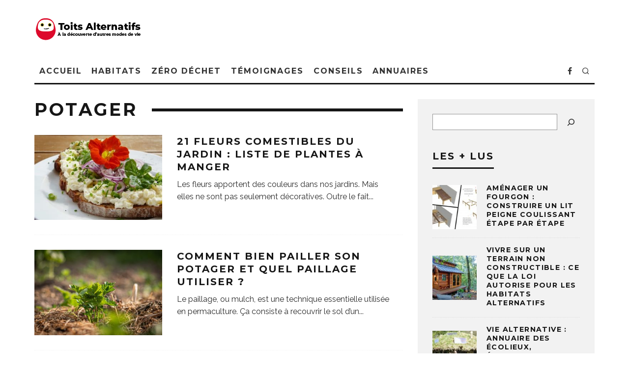

--- FILE ---
content_type: text/html; charset=UTF-8
request_url: https://toitsalternatifs.fr/tag/potager/
body_size: 23679
content:
<!DOCTYPE html>
<html lang="fr-FR">
<head>
	<meta charset="UTF-8">
			<meta name="viewport" content="width=device-width, height=device-height, initial-scale=1.0, minimum-scale=1.0">
		<link rel="profile" href="http://gmpg.org/xfn/11">
	<meta name='robots' content='index, follow, max-image-preview:large, max-snippet:-1, max-video-preview:-1' />
	<style>img:is([sizes="auto" i], [sizes^="auto," i]) { contain-intrinsic-size: 3000px 1500px }</style>
	
	<!-- This site is optimized with the Yoast SEO plugin v26.0 - https://yoast.com/wordpress/plugins/seo/ -->
	<title>potager Archives - Toits alternatifs</title>
	<link rel="canonical" href="https://toitsalternatifs.fr/tag/potager/" />
	<meta property="og:locale" content="fr_FR" />
	<meta property="og:type" content="article" />
	<meta property="og:title" content="potager Archives - Toits alternatifs" />
	<meta property="og:url" content="https://toitsalternatifs.fr/tag/potager/" />
	<meta property="og:site_name" content="Toits alternatifs" />
	<meta name="twitter:card" content="summary_large_image" />
	<script type="application/ld+json" class="yoast-schema-graph">{"@context":"https://schema.org","@graph":[{"@type":"CollectionPage","@id":"https://toitsalternatifs.fr/tag/potager/","url":"https://toitsalternatifs.fr/tag/potager/","name":"potager Archives - Toits alternatifs","isPartOf":{"@id":"https://toitsalternatifs.fr/#website"},"primaryImageOfPage":{"@id":"https://toitsalternatifs.fr/tag/potager/#primaryimage"},"image":{"@id":"https://toitsalternatifs.fr/tag/potager/#primaryimage"},"thumbnailUrl":"https://toitsalternatifs.fr/wp-content/uploads/2022/06/fleurs-comestibles.jpeg","breadcrumb":{"@id":"https://toitsalternatifs.fr/tag/potager/#breadcrumb"},"inLanguage":"fr-FR"},{"@type":"ImageObject","inLanguage":"fr-FR","@id":"https://toitsalternatifs.fr/tag/potager/#primaryimage","url":"https://toitsalternatifs.fr/wp-content/uploads/2022/06/fleurs-comestibles.jpeg","contentUrl":"https://toitsalternatifs.fr/wp-content/uploads/2022/06/fleurs-comestibles.jpeg","width":1280,"height":853,"caption":"fleurs comestibles"},{"@type":"BreadcrumbList","@id":"https://toitsalternatifs.fr/tag/potager/#breadcrumb","itemListElement":[{"@type":"ListItem","position":1,"name":"Accueil","item":"https://toitsalternatifs.fr/"},{"@type":"ListItem","position":2,"name":"potager"}]},{"@type":"WebSite","@id":"https://toitsalternatifs.fr/#website","url":"https://toitsalternatifs.fr/","name":"Toits alternatifs","description":"D&#039;autres modes de vie sont possibles","publisher":{"@id":"https://toitsalternatifs.fr/#organization"},"potentialAction":[{"@type":"SearchAction","target":{"@type":"EntryPoint","urlTemplate":"https://toitsalternatifs.fr/?s={search_term_string}"},"query-input":{"@type":"PropertyValueSpecification","valueRequired":true,"valueName":"search_term_string"}}],"inLanguage":"fr-FR"},{"@type":"Organization","@id":"https://toitsalternatifs.fr/#organization","name":"Toits alternatifs","url":"https://toitsalternatifs.fr/","logo":{"@type":"ImageObject","inLanguage":"fr-FR","@id":"https://toitsalternatifs.fr/#/schema/logo/image/","url":"https://toitsalternatifs.fr/wp-content/uploads/2016/04/logo1b-1.png","contentUrl":"https://toitsalternatifs.fr/wp-content/uploads/2016/04/logo1b-1.png","width":1359,"height":1511,"caption":"Toits alternatifs"},"image":{"@id":"https://toitsalternatifs.fr/#/schema/logo/image/"},"sameAs":["https://www.facebook.com/toitsalternatifs"]}]}</script>
	<!-- / Yoast SEO plugin. -->


<link rel='dns-prefetch' href='//www.googletagmanager.com' />
<link rel='dns-prefetch' href='//stats.wp.com' />
<link rel='dns-prefetch' href='//fonts.googleapis.com' />
<link rel="alternate" type="application/rss+xml" title="Toits alternatifs &raquo; Flux" href="https://toitsalternatifs.fr/feed/" />
<link rel="alternate" type="application/rss+xml" title="Toits alternatifs &raquo; Flux des commentaires" href="https://toitsalternatifs.fr/comments/feed/" />
<link rel="alternate" type="application/rss+xml" title="Toits alternatifs &raquo; Flux de l’étiquette potager" href="https://toitsalternatifs.fr/tag/potager/feed/" />
<style id='wp-emoji-styles-inline-css' type='text/css'>

	img.wp-smiley, img.emoji {
		display: inline !important;
		border: none !important;
		box-shadow: none !important;
		height: 1em !important;
		width: 1em !important;
		margin: 0 0.07em !important;
		vertical-align: -0.1em !important;
		background: none !important;
		padding: 0 !important;
	}
</style>
<link rel='stylesheet' id='wp-block-library-css' href='https://toitsalternatifs.fr/wp-includes/css/dist/block-library/style.min.css?ver=6.8.2' type='text/css' media='all' />
<style id='classic-theme-styles-inline-css' type='text/css'>
/*! This file is auto-generated */
.wp-block-button__link{color:#fff;background-color:#32373c;border-radius:9999px;box-shadow:none;text-decoration:none;padding:calc(.667em + 2px) calc(1.333em + 2px);font-size:1.125em}.wp-block-file__button{background:#32373c;color:#fff;text-decoration:none}
</style>
<link rel='stylesheet' id='mediaelement-css' href='https://toitsalternatifs.fr/wp-includes/js/mediaelement/mediaelementplayer-legacy.min.css?ver=4.2.17' type='text/css' media='all' />
<link rel='stylesheet' id='wp-mediaelement-css' href='https://toitsalternatifs.fr/wp-includes/js/mediaelement/wp-mediaelement.min.css?ver=6.8.2' type='text/css' media='all' />
<style id='jetpack-sharing-buttons-style-inline-css' type='text/css'>
.jetpack-sharing-buttons__services-list{display:flex;flex-direction:row;flex-wrap:wrap;gap:0;list-style-type:none;margin:5px;padding:0}.jetpack-sharing-buttons__services-list.has-small-icon-size{font-size:12px}.jetpack-sharing-buttons__services-list.has-normal-icon-size{font-size:16px}.jetpack-sharing-buttons__services-list.has-large-icon-size{font-size:24px}.jetpack-sharing-buttons__services-list.has-huge-icon-size{font-size:36px}@media print{.jetpack-sharing-buttons__services-list{display:none!important}}.editor-styles-wrapper .wp-block-jetpack-sharing-buttons{gap:0;padding-inline-start:0}ul.jetpack-sharing-buttons__services-list.has-background{padding:1.25em 2.375em}
</style>
<style id='global-styles-inline-css' type='text/css'>
:root{--wp--preset--aspect-ratio--square: 1;--wp--preset--aspect-ratio--4-3: 4/3;--wp--preset--aspect-ratio--3-4: 3/4;--wp--preset--aspect-ratio--3-2: 3/2;--wp--preset--aspect-ratio--2-3: 2/3;--wp--preset--aspect-ratio--16-9: 16/9;--wp--preset--aspect-ratio--9-16: 9/16;--wp--preset--color--black: #000000;--wp--preset--color--cyan-bluish-gray: #abb8c3;--wp--preset--color--white: #ffffff;--wp--preset--color--pale-pink: #f78da7;--wp--preset--color--vivid-red: #cf2e2e;--wp--preset--color--luminous-vivid-orange: #ff6900;--wp--preset--color--luminous-vivid-amber: #fcb900;--wp--preset--color--light-green-cyan: #7bdcb5;--wp--preset--color--vivid-green-cyan: #00d084;--wp--preset--color--pale-cyan-blue: #8ed1fc;--wp--preset--color--vivid-cyan-blue: #0693e3;--wp--preset--color--vivid-purple: #9b51e0;--wp--preset--gradient--vivid-cyan-blue-to-vivid-purple: linear-gradient(135deg,rgba(6,147,227,1) 0%,rgb(155,81,224) 100%);--wp--preset--gradient--light-green-cyan-to-vivid-green-cyan: linear-gradient(135deg,rgb(122,220,180) 0%,rgb(0,208,130) 100%);--wp--preset--gradient--luminous-vivid-amber-to-luminous-vivid-orange: linear-gradient(135deg,rgba(252,185,0,1) 0%,rgba(255,105,0,1) 100%);--wp--preset--gradient--luminous-vivid-orange-to-vivid-red: linear-gradient(135deg,rgba(255,105,0,1) 0%,rgb(207,46,46) 100%);--wp--preset--gradient--very-light-gray-to-cyan-bluish-gray: linear-gradient(135deg,rgb(238,238,238) 0%,rgb(169,184,195) 100%);--wp--preset--gradient--cool-to-warm-spectrum: linear-gradient(135deg,rgb(74,234,220) 0%,rgb(151,120,209) 20%,rgb(207,42,186) 40%,rgb(238,44,130) 60%,rgb(251,105,98) 80%,rgb(254,248,76) 100%);--wp--preset--gradient--blush-light-purple: linear-gradient(135deg,rgb(255,206,236) 0%,rgb(152,150,240) 100%);--wp--preset--gradient--blush-bordeaux: linear-gradient(135deg,rgb(254,205,165) 0%,rgb(254,45,45) 50%,rgb(107,0,62) 100%);--wp--preset--gradient--luminous-dusk: linear-gradient(135deg,rgb(255,203,112) 0%,rgb(199,81,192) 50%,rgb(65,88,208) 100%);--wp--preset--gradient--pale-ocean: linear-gradient(135deg,rgb(255,245,203) 0%,rgb(182,227,212) 50%,rgb(51,167,181) 100%);--wp--preset--gradient--electric-grass: linear-gradient(135deg,rgb(202,248,128) 0%,rgb(113,206,126) 100%);--wp--preset--gradient--midnight: linear-gradient(135deg,rgb(2,3,129) 0%,rgb(40,116,252) 100%);--wp--preset--font-size--small: 13px;--wp--preset--font-size--medium: 20px;--wp--preset--font-size--large: 36px;--wp--preset--font-size--x-large: 42px;--wp--preset--spacing--20: 0.44rem;--wp--preset--spacing--30: 0.67rem;--wp--preset--spacing--40: 1rem;--wp--preset--spacing--50: 1.5rem;--wp--preset--spacing--60: 2.25rem;--wp--preset--spacing--70: 3.38rem;--wp--preset--spacing--80: 5.06rem;--wp--preset--shadow--natural: 6px 6px 9px rgba(0, 0, 0, 0.2);--wp--preset--shadow--deep: 12px 12px 50px rgba(0, 0, 0, 0.4);--wp--preset--shadow--sharp: 6px 6px 0px rgba(0, 0, 0, 0.2);--wp--preset--shadow--outlined: 6px 6px 0px -3px rgba(255, 255, 255, 1), 6px 6px rgba(0, 0, 0, 1);--wp--preset--shadow--crisp: 6px 6px 0px rgba(0, 0, 0, 1);}:where(.is-layout-flex){gap: 0.5em;}:where(.is-layout-grid){gap: 0.5em;}body .is-layout-flex{display: flex;}.is-layout-flex{flex-wrap: wrap;align-items: center;}.is-layout-flex > :is(*, div){margin: 0;}body .is-layout-grid{display: grid;}.is-layout-grid > :is(*, div){margin: 0;}:where(.wp-block-columns.is-layout-flex){gap: 2em;}:where(.wp-block-columns.is-layout-grid){gap: 2em;}:where(.wp-block-post-template.is-layout-flex){gap: 1.25em;}:where(.wp-block-post-template.is-layout-grid){gap: 1.25em;}.has-black-color{color: var(--wp--preset--color--black) !important;}.has-cyan-bluish-gray-color{color: var(--wp--preset--color--cyan-bluish-gray) !important;}.has-white-color{color: var(--wp--preset--color--white) !important;}.has-pale-pink-color{color: var(--wp--preset--color--pale-pink) !important;}.has-vivid-red-color{color: var(--wp--preset--color--vivid-red) !important;}.has-luminous-vivid-orange-color{color: var(--wp--preset--color--luminous-vivid-orange) !important;}.has-luminous-vivid-amber-color{color: var(--wp--preset--color--luminous-vivid-amber) !important;}.has-light-green-cyan-color{color: var(--wp--preset--color--light-green-cyan) !important;}.has-vivid-green-cyan-color{color: var(--wp--preset--color--vivid-green-cyan) !important;}.has-pale-cyan-blue-color{color: var(--wp--preset--color--pale-cyan-blue) !important;}.has-vivid-cyan-blue-color{color: var(--wp--preset--color--vivid-cyan-blue) !important;}.has-vivid-purple-color{color: var(--wp--preset--color--vivid-purple) !important;}.has-black-background-color{background-color: var(--wp--preset--color--black) !important;}.has-cyan-bluish-gray-background-color{background-color: var(--wp--preset--color--cyan-bluish-gray) !important;}.has-white-background-color{background-color: var(--wp--preset--color--white) !important;}.has-pale-pink-background-color{background-color: var(--wp--preset--color--pale-pink) !important;}.has-vivid-red-background-color{background-color: var(--wp--preset--color--vivid-red) !important;}.has-luminous-vivid-orange-background-color{background-color: var(--wp--preset--color--luminous-vivid-orange) !important;}.has-luminous-vivid-amber-background-color{background-color: var(--wp--preset--color--luminous-vivid-amber) !important;}.has-light-green-cyan-background-color{background-color: var(--wp--preset--color--light-green-cyan) !important;}.has-vivid-green-cyan-background-color{background-color: var(--wp--preset--color--vivid-green-cyan) !important;}.has-pale-cyan-blue-background-color{background-color: var(--wp--preset--color--pale-cyan-blue) !important;}.has-vivid-cyan-blue-background-color{background-color: var(--wp--preset--color--vivid-cyan-blue) !important;}.has-vivid-purple-background-color{background-color: var(--wp--preset--color--vivid-purple) !important;}.has-black-border-color{border-color: var(--wp--preset--color--black) !important;}.has-cyan-bluish-gray-border-color{border-color: var(--wp--preset--color--cyan-bluish-gray) !important;}.has-white-border-color{border-color: var(--wp--preset--color--white) !important;}.has-pale-pink-border-color{border-color: var(--wp--preset--color--pale-pink) !important;}.has-vivid-red-border-color{border-color: var(--wp--preset--color--vivid-red) !important;}.has-luminous-vivid-orange-border-color{border-color: var(--wp--preset--color--luminous-vivid-orange) !important;}.has-luminous-vivid-amber-border-color{border-color: var(--wp--preset--color--luminous-vivid-amber) !important;}.has-light-green-cyan-border-color{border-color: var(--wp--preset--color--light-green-cyan) !important;}.has-vivid-green-cyan-border-color{border-color: var(--wp--preset--color--vivid-green-cyan) !important;}.has-pale-cyan-blue-border-color{border-color: var(--wp--preset--color--pale-cyan-blue) !important;}.has-vivid-cyan-blue-border-color{border-color: var(--wp--preset--color--vivid-cyan-blue) !important;}.has-vivid-purple-border-color{border-color: var(--wp--preset--color--vivid-purple) !important;}.has-vivid-cyan-blue-to-vivid-purple-gradient-background{background: var(--wp--preset--gradient--vivid-cyan-blue-to-vivid-purple) !important;}.has-light-green-cyan-to-vivid-green-cyan-gradient-background{background: var(--wp--preset--gradient--light-green-cyan-to-vivid-green-cyan) !important;}.has-luminous-vivid-amber-to-luminous-vivid-orange-gradient-background{background: var(--wp--preset--gradient--luminous-vivid-amber-to-luminous-vivid-orange) !important;}.has-luminous-vivid-orange-to-vivid-red-gradient-background{background: var(--wp--preset--gradient--luminous-vivid-orange-to-vivid-red) !important;}.has-very-light-gray-to-cyan-bluish-gray-gradient-background{background: var(--wp--preset--gradient--very-light-gray-to-cyan-bluish-gray) !important;}.has-cool-to-warm-spectrum-gradient-background{background: var(--wp--preset--gradient--cool-to-warm-spectrum) !important;}.has-blush-light-purple-gradient-background{background: var(--wp--preset--gradient--blush-light-purple) !important;}.has-blush-bordeaux-gradient-background{background: var(--wp--preset--gradient--blush-bordeaux) !important;}.has-luminous-dusk-gradient-background{background: var(--wp--preset--gradient--luminous-dusk) !important;}.has-pale-ocean-gradient-background{background: var(--wp--preset--gradient--pale-ocean) !important;}.has-electric-grass-gradient-background{background: var(--wp--preset--gradient--electric-grass) !important;}.has-midnight-gradient-background{background: var(--wp--preset--gradient--midnight) !important;}.has-small-font-size{font-size: var(--wp--preset--font-size--small) !important;}.has-medium-font-size{font-size: var(--wp--preset--font-size--medium) !important;}.has-large-font-size{font-size: var(--wp--preset--font-size--large) !important;}.has-x-large-font-size{font-size: var(--wp--preset--font-size--x-large) !important;}
:where(.wp-block-post-template.is-layout-flex){gap: 1.25em;}:where(.wp-block-post-template.is-layout-grid){gap: 1.25em;}
:where(.wp-block-columns.is-layout-flex){gap: 2em;}:where(.wp-block-columns.is-layout-grid){gap: 2em;}
:root :where(.wp-block-pullquote){font-size: 1.5em;line-height: 1.6;}
</style>
<link data-minify="1" rel='stylesheet' id='cpsh-shortcodes-css' href='https://toitsalternatifs.fr/wp-content/cache/min/1/wp-content/plugins/column-shortcodes/assets/css/shortcodes.css?ver=1758526311' type='text/css' media='all' />
<link rel='stylesheet' id='lets-review-api-css' href='https://toitsalternatifs.fr/wp-content/plugins/lets-review/assets/css/style-api.min.css?ver=3.3.6' type='text/css' media='all' />
<link rel='stylesheet' id='tve_leads_forms-css' href='//toitsalternatifs.fr/wp-content/plugins/thrive-leads/editor-layouts/css/frontend.css?ver=10.7.5' type='text/css' media='all' />
<link data-minify="1" rel='stylesheet' id='codetipi-15zine-style-css' href='https://toitsalternatifs.fr/wp-content/cache/min/1/wp-content/themes/15zine/assets/css/style.css?ver=1758526311' type='text/css' media='all' />
<style id='codetipi-15zine-style-inline-css' type='text/css'>
.link-color-wrap > * > a,.link-color-wrap > * > ul a{ color: #dd3333;}.link-color-wrap > * > a:hover,.link-color-wrap > * > ul a:hover{ color: #1e73be;}body{ color: #2e2e2e;}.site-footer{ color: #fff;}body{font-size:14px;font-weight:400;line-height:1.6;text-transform:none;}.excerpt{font-size:14px;font-weight:400;line-height:1.6;text-transform:none;}.preview-thumbnail .title, .preview-review .title{font-size:14px;font-weight:700;letter-spacing:0.1em;line-height:1.3;text-transform:uppercase;}.byline{font-size:10px;font-weight:700;letter-spacing:0.1em;line-height:1.3;text-transform:uppercase;}.tipi-button, .button__back__home{font-size:14px;font-weight:700;letter-spacing:0.1em;text-transform:uppercase;}.breadcrumbs{font-size:11px;font-weight:400;letter-spacing:0.1em;text-transform:none;}.secondary-menu-wrap{font-size:14px;font-weight:700;letter-spacing:0.1em;line-height:1;text-transform:uppercase;}.preview-slider.title-s .title{font-size:14px;font-weight:700;letter-spacing:0.1em;line-height:1.3;text-transform:uppercase;}.preview-slider.title-m .title{font-size:14px;font-weight:700;letter-spacing:0.1em;line-height:1.3;text-transform:uppercase;}.preview-slider.title-l .title{font-size:14px;font-weight:700;letter-spacing:0.1em;line-height:1.3;text-transform:uppercase;}.preview-slider.title-xl .title{font-size:14px;font-weight:700;letter-spacing:0.1em;line-height:1.3;text-transform:uppercase;}.preview-grid.title-s .title{font-size:14px;font-weight:700;letter-spacing:0.1em;line-height:1.3;text-transform:uppercase;}.preview-grid.title-m .title{font-size:14px;font-weight:700;letter-spacing:0.1em;line-height:1.3;text-transform:uppercase;}.preview-grid.title-l .title{font-size:14px;font-weight:700;letter-spacing:0.1em;line-height:1.3;text-transform:uppercase;}.preview-classic .title{font-size:14px;font-weight:700;letter-spacing:0.1em;line-height:1.3;text-transform:uppercase;}.preview-2 .title{font-size:14px;font-weight:700;letter-spacing:0.1em;line-height:1.3;text-transform:uppercase;}.entry-content blockquote, .entry-content .wp-block-pullquote p{font-size:18px;font-weight:400;line-height:1.5;text-transform:none;}.hero-wrap .caption, .gallery-block__wrap .caption{font-size:10px;font-weight:400;line-height:1.2;text-transform:none;}.main-navigation{font-size:14px;font-weight:700;letter-spacing:0.12em;line-height:1;text-transform:uppercase;}.hero-meta.tipi-s-typo .title{font-size:18px;font-weight:700;letter-spacing:0.1em;line-height:1.3;text-transform:uppercase;}.hero-meta.tipi-m-typo .title{font-size:18px;font-weight:700;letter-spacing:0.1em;line-height:1.3;text-transform:uppercase;}.hero-meta.tipi-l-typo .title{font-size:18px;font-weight:700;letter-spacing:0.1em;line-height:1.3;text-transform:uppercase;}.entry-content h1{font-size:18px;font-weight:700;letter-spacing:0.1em;line-height:1.3;text-transform:uppercase;}.entry-content h2{font-size:18px;font-weight:700;letter-spacing:0.1em;line-height:1.3;text-transform:uppercase;}.entry-content h3{font-size:14px;font-weight:700;letter-spacing:0.1em;line-height:1.3;text-transform:uppercase;}.entry-content h4{font-size:14px;font-weight:700;letter-spacing:0.1em;line-height:1.3;text-transform:uppercase;}.entry-content h5{font-size:14px;font-weight:700;letter-spacing:0.1em;line-height:1.3;text-transform:uppercase;}.widget-title{font-size:14px;font-weight:700;letter-spacing:0.1em;line-height:1.3;text-transform:uppercase;}.block-title-wrap .title{font-size:18px;font-weight:700;letter-spacing:0.1em;line-height:1.2;text-transform:uppercase;}.block-subtitle{font-size:15px;font-weight:700;letter-spacing:0.1em;line-height:1.3;text-transform:uppercase;}.preview-classic { padding-bottom: 30px; }.block-wrap-classic .block ~ .block .preview-1:first-child { padding-top: 30px; }.preview-thumbnail { padding-bottom: 20px; }.codetipi-15zine-widget .preview-thumbnail { padding-bottom: 15px; }.preview-classic{ border-bottom:1px dotted #f2f2f2;}.preview-classic { margin-bottom: 30px; }.block-wrap-bs-62 .block ~ .block, .block-wrap-classic .block ~ .block .preview-1:first-child { margin-top: 30px; }.block-wrap-classic .block ~ .block .preview-1:first-child{ border-top:1px dotted #f2f2f2;}.preview-classic { margin-bottom: 30px; }.block-wrap-bs-62 .block ~ .block, .block-wrap-classic .block ~ .block .preview-1:first-child { margin-top: 30px; }.preview-thumbnail{ border-bottom:1px dotted #f2f2f2;}.preview-thumbnail { margin-bottom: 20px; }.codetipi-15zine-widget .preview-thumbnail { margin-bottom: 15px; }.main-menu-logo img { width: 110px; }.mm-submenu-2 .mm-51 .menu-wrap > .sub-menu > li > a { color: #f2c231; }.preview-slider.tile-overlay--1:after, .preview-slider.tile-overlay--2 .meta:after { opacity: 0.25; }.preview-grid.tile-overlay--1:after, .preview-grid.tile-overlay--2 .meta:after { opacity: 0.25; }.main-navigation-border { border-bottom-color: #161616; }.cb-mm-on.cb-menu-light #cb-nav-bar .cb-main-nav > li:hover, .cb-mm-on.cb-menu-dark #cb-nav-bar .cb-main-nav > li:hover { background: #222; }body {}body, #respond, .cb-font-body, .font-b { font-family: 'Raleway',sans-serif; }h1, h2, h3, h4, h5, h6, .cb-font-header, .font-h, #bbp-user-navigation, .cb-byline, .product_meta, .price, .woocommerce-review-link, .cart_item, .cart-collaterals .cart_totals th { font-family: 'Montserrat',sans-serif }.main-menu > li > a, .main-menu-wrap .menu-icons > li > a {
		padding-top: 15px;
		padding-bottom: 15px;
	}.secondary-menu-wrap .menu-icons > li > a, .secondary-menu-wrap .secondary-menu > li > a {
		padding-top: 15px;
		padding-bottom: 15px;
	}.site-mob-header:not(.site-mob-header-11) .header-padding .logo-main-wrap, .site-mob-header:not(.site-mob-header-11) .header-padding .icons-wrap a, .site-mob-header-11 .header-padding {
		padding-top: 20px;
		padding-bottom: 20px;
	}.grid-spacing { border-top-width: 3px; }@media only screen and (min-width: 481px) {.block-wrap-slider:not(.block-wrap-51) .slider-spacing { margin-right: 3px;}.block--feature.block-wrap-slider .block-inner-style { padding-top: 3px;}}@media only screen and (min-width: 768px) {.grid-spacing { border-right-width: 3px; }.block-wrap-55 .slide { margin-right: 3px!important; }.block-wrap-grid:not(.block-wrap-81) .block { width: calc( 100% + 3px ); }.preview-slider.tile-overlay--1:hover:after, .preview-slider.tile-overlay--2.tile-overlay--gradient:hover:after, .preview-slider.tile-overlay--2:hover .meta:after { opacity: 0.75 ; }.preview-grid.tile-overlay--1:hover:after, .preview-grid.tile-overlay--2.tile-overlay--gradient:hover:after, .preview-grid.tile-overlay--2:hover .meta:after { opacity: 0.75 ; }}@media only screen and (min-width: 1020px) {.site-header .header-padding {
		padding-top: 20px;
		padding-bottom: 20px;
	}body{font-size:18px;}.excerpt{font-size:16px;}.tipi-button, .button__back__home{font-size:12px;}.secondary-menu-wrap{font-size:12px;}.preview-slider.title-s .title{font-size:16px;}.preview-slider.title-m .title{font-size:16px;}.preview-slider.title-l .title{font-size:32px;}.preview-slider.title-xl .title{font-size:38px;}.preview-grid.title-s .title{font-size:16px;}.preview-grid.title-m .title{font-size:16px;}.preview-grid.title-l .title{font-size:32px;}.preview-classic .title{font-size:20px;}.preview-2 .title{font-size:22px;}.entry-content blockquote, .entry-content .wp-block-pullquote p{font-size:30px;}.main-navigation{font-size:16px;}.hero-meta.tipi-s-typo .title{font-size:30px;}.hero-meta.tipi-m-typo .title{font-size:40px;}.hero-meta.tipi-l-typo .title{font-size:50px;}.entry-content h1{font-size:50px;}.entry-content h2{font-size:30px;}.entry-content h3{font-size:24px;}.entry-content h4{font-size:20px;}.entry-content h5{font-size:18px;}.widget-title{font-size:20px;}.block-title-wrap .title{font-size:36px;}}
</style>
<link data-minify="1" rel='stylesheet' id='codetipi-15zine-child-style-css' href='https://toitsalternatifs.fr/wp-content/cache/min/1/wp-content/themes/15zine-child/style.css?ver=1758526311' type='text/css' media='all' />
<link rel='stylesheet' id='codetipi-15zine-fonts-css' href='https://fonts.googleapis.com/css?family=Montserrat%3A400%2C700%7CRaleway%3A400%2C700&#038;display=swap' type='text/css' media='all' />
<!--[if IE]>
<link rel='stylesheet' id='codetipi-15zine-ie9-css' href='https://toitsalternatifs.fr/wp-content/themes/15zine/assets/css/ie.css?ver=3.3.9.8' type='text/css' media='all' />
<![endif]-->
<link rel='stylesheet' id='swipebox-css' href='https://toitsalternatifs.fr/wp-content/themes/15zine/assets/css/swipebox.min.css?ver=1.4.4' type='text/css' media='all' />
<link data-minify="1" rel='stylesheet' id='login-with-ajax-css' href='https://toitsalternatifs.fr/wp-content/cache/min/1/wp-content/plugins/login-with-ajax/templates/widget.css?ver=1758526311' type='text/css' media='all' />
<style id='rocket-lazyload-inline-css' type='text/css'>
.rll-youtube-player{position:relative;padding-bottom:56.23%;height:0;overflow:hidden;max-width:100%;}.rll-youtube-player:focus-within{outline: 2px solid currentColor;outline-offset: 5px;}.rll-youtube-player iframe{position:absolute;top:0;left:0;width:100%;height:100%;z-index:100;background:0 0}.rll-youtube-player img{bottom:0;display:block;left:0;margin:auto;max-width:100%;width:100%;position:absolute;right:0;top:0;border:none;height:auto;-webkit-transition:.4s all;-moz-transition:.4s all;transition:.4s all}.rll-youtube-player img:hover{-webkit-filter:brightness(75%)}.rll-youtube-player .play{height:100%;width:100%;left:0;top:0;position:absolute;background:url(https://toitsalternatifs.fr/wp-content/plugins/wp-rocket/assets/img/youtube.png) no-repeat center;background-color: transparent !important;cursor:pointer;border:none;}
</style>
<script type="text/javascript" src="https://toitsalternatifs.fr/wp-includes/js/jquery/jquery.min.js?ver=3.7.1" id="jquery-core-js"></script>
<script type="text/javascript" src="https://toitsalternatifs.fr/wp-includes/js/jquery/jquery-migrate.min.js?ver=3.4.1" id="jquery-migrate-js"></script>
<script type="text/javascript" src="https://toitsalternatifs.fr/wp-includes/js/jquery/ui/core.min.js?ver=1.13.3" id="jquery-ui-core-js"></script>
<script type="text/javascript" src="https://toitsalternatifs.fr/wp-includes/js/jquery/ui/menu.min.js?ver=1.13.3" id="jquery-ui-menu-js"></script>
<script type="text/javascript" src="https://toitsalternatifs.fr/wp-includes/js/dist/dom-ready.min.js?ver=f77871ff7694fffea381" id="wp-dom-ready-js"></script>
<script type="text/javascript" src="https://toitsalternatifs.fr/wp-includes/js/dist/hooks.min.js?ver=4d63a3d491d11ffd8ac6" id="wp-hooks-js"></script>
<script type="text/javascript" src="https://toitsalternatifs.fr/wp-includes/js/dist/i18n.min.js?ver=5e580eb46a90c2b997e6" id="wp-i18n-js"></script>
<script type="text/javascript" id="wp-i18n-js-after">
/* <![CDATA[ */
wp.i18n.setLocaleData( { 'text direction\u0004ltr': [ 'ltr' ] } );
/* ]]> */
</script>
<script type="text/javascript" id="wp-a11y-js-translations">
/* <![CDATA[ */
( function( domain, translations ) {
	var localeData = translations.locale_data[ domain ] || translations.locale_data.messages;
	localeData[""].domain = domain;
	wp.i18n.setLocaleData( localeData, domain );
} )( "default", {"translation-revision-date":"2025-07-16 08:25:45+0000","generator":"GlotPress\/4.0.1","domain":"messages","locale_data":{"messages":{"":{"domain":"messages","plural-forms":"nplurals=2; plural=n > 1;","lang":"fr"},"Notifications":["Notifications"]}},"comment":{"reference":"wp-includes\/js\/dist\/a11y.js"}} );
/* ]]> */
</script>
<script type="text/javascript" src="https://toitsalternatifs.fr/wp-includes/js/dist/a11y.min.js?ver=3156534cc54473497e14" id="wp-a11y-js"></script>
<script type="text/javascript" src="https://toitsalternatifs.fr/wp-includes/js/jquery/ui/autocomplete.min.js?ver=1.13.3" id="jquery-ui-autocomplete-js"></script>
<script type="text/javascript" src="https://toitsalternatifs.fr/wp-includes/js/imagesloaded.min.js?ver=5.0.0" id="imagesloaded-js"></script>
<script type="text/javascript" src="https://toitsalternatifs.fr/wp-includes/js/masonry.min.js?ver=4.2.2" id="masonry-js"></script>
<script type="text/javascript" src="https://toitsalternatifs.fr/wp-includes/js/jquery/jquery.masonry.min.js?ver=3.1.2b" id="jquery-masonry-js"></script>
<script type="text/javascript" id="tve_frontend-js-extra">
/* <![CDATA[ */
var tve_frontend_options = {"is_editor_page":"","page_events":[],"is_single":"0","ajaxurl":"https:\/\/toitsalternatifs.fr\/wp-admin\/admin-ajax.php","social_fb_app_id":"","dash_url":"https:\/\/toitsalternatifs.fr\/wp-content\/plugins\/thrive-leads\/thrive-dashboard","translations":{"Copy":"Copy"},"user_profile_nonce":"1da7c37b1e","ip":"127.0.0.1","current_user":[],"post_request_data":[],"conditional_display":{"is_tooltip_dismissed":false}};
/* ]]> */
</script>
<script type="text/javascript" src="https://toitsalternatifs.fr/wp-content/plugins/thrive-leads/tcb/editor/js/dist/modules/general.min.js?ver=10.7.5" id="tve_frontend-js"></script>
<script type="text/javascript" id="login-with-ajax-js-extra">
/* <![CDATA[ */
var LWA = {"ajaxurl":"https:\/\/toitsalternatifs.fr\/wp-admin\/admin-ajax.php","off":""};
/* ]]> */
</script>
<script data-minify="1" type="text/javascript" src="https://toitsalternatifs.fr/wp-content/cache/min/1/wp-content/themes/15zine/plugins/login-with-ajax/login-with-ajax.js?ver=1758526311" id="login-with-ajax-js"></script>
<script type="text/javascript" src="https://toitsalternatifs.fr/wp-content/plugins/login-with-ajax/ajaxify/ajaxify.min.js?ver=4.4" id="login-with-ajax-ajaxify-js"></script>

<!-- Extrait de code de la balise Google (gtag.js) ajouté par Site Kit -->
<!-- Extrait Google Analytics ajouté par Site Kit -->
<script type="text/javascript" src="https://www.googletagmanager.com/gtag/js?id=GT-WPF2FK28" id="google_gtagjs-js" async></script>
<script type="text/javascript" id="google_gtagjs-js-after">
/* <![CDATA[ */
window.dataLayer = window.dataLayer || [];function gtag(){dataLayer.push(arguments);}
gtag("set","linker",{"domains":["toitsalternatifs.fr"]});
gtag("js", new Date());
gtag("set", "developer_id.dZTNiMT", true);
gtag("config", "GT-WPF2FK28");
/* ]]> */
</script>
<link rel="https://api.w.org/" href="https://toitsalternatifs.fr/wp-json/" /><link rel="alternate" title="JSON" type="application/json" href="https://toitsalternatifs.fr/wp-json/wp/v2/tags/149" /><link rel="EditURI" type="application/rsd+xml" title="RSD" href="https://toitsalternatifs.fr/xmlrpc.php?rsd" />
<meta name="generator" content="WordPress 6.8.2" />
<meta name="generator" content="Site Kit by Google 1.161.0" />	<style>img#wpstats{display:none}</style>
		<!-- Global site tag (gtag.js) - Google Analytics -->
<script async src="https://www.googletagmanager.com/gtag/js?id=UA-76430942-1"></script>
<script>
  window.dataLayer = window.dataLayer || [];
  function gtag(){dataLayer.push(arguments);}
  gtag('js', new Date());

  gtag('config', 'UA-76430942-1');
</script>
  <script async src="https://pagead2.googlesyndication.com/pagead/js/adsbygoogle.js?client=ca-pub-3437116779995778"
     crossorigin="anonymous"></script>
<script>
jQuery(function() {
/*		console.debug('test');
    	jQuery('header#masthead + .google-auto-placed').hide();*/
		
	jQuery('body').on('DOMNodeInserted', '#masthead + div.google-auto-placed, #masthead .google-auto-placed', function () {
      jQuery(this).detach();
	});
});
</script>
<link rel="preload" type="font/woff2" as="font" href="https://toitsalternatifs.fr/wp-content/themes/15zine/assets/css/15zine/codetipi-15zine.woff2?9oa0lg" crossorigin><link rel="dns-prefetch" href="//fonts.googleapis.com"><link rel="preconnect" href="https://fonts.gstatic.com/" crossorigin><style type="text/css" id="tve_global_variables">:root{--tcb-color-0:rgb(255, 255, 255);--tcb-color-0-h:0;--tcb-color-0-s:0%;--tcb-color-0-l:100%;--tcb-color-0-a:1;--tcb-background-author-image:url(https://secure.gravatar.com/avatar/a43476ae9f1f9d6aead4e515b5d77fca17372e479be521d67072f1da3e62a36d?s=256&d=mm&r=g);--tcb-background-user-image:url();--tcb-background-featured-image-thumbnail:url(https://toitsalternatifs.fr/wp-content/uploads/2022/06/fleurs-comestibles-125x125.jpeg);}</style><style type="text/css" id="thrive-default-styles"></style><link rel="icon" href="https://toitsalternatifs.fr/wp-content/uploads/2016/04/cropped-logoquisommesnous-150x150.png" sizes="32x32" />
<link rel="icon" href="https://toitsalternatifs.fr/wp-content/uploads/2016/04/cropped-logoquisommesnous-200x200.png" sizes="192x192" />
<link rel="apple-touch-icon" href="https://toitsalternatifs.fr/wp-content/uploads/2016/04/cropped-logoquisommesnous-200x200.png" />
<meta name="msapplication-TileImage" content="https://toitsalternatifs.fr/wp-content/uploads/2016/04/cropped-logoquisommesnous-300x300.png" />
<noscript><style id="rocket-lazyload-nojs-css">.rll-youtube-player, [data-lazy-src]{display:none !important;}</style></noscript><meta name="generator" content="WP Rocket 3.19.2.1" data-wpr-features="wpr_minify_js wpr_lazyload_images wpr_lazyload_iframes wpr_minify_css wpr_preload_links wpr_desktop" /></head>
<body class="archive tag tag-potager tag-149 wp-theme-15zine wp-child-theme-15zine-child header__da--mob-off sidebars-mob-off mob-fi-tall  cb-body-light cb-footer-dark body-mob-header-1 site-mob-menu-a-4 site-mob-menu-1 mm-submenu-2">
			<div data-rocket-location-hash="7b01533cd999e35e2fdd67b05b7746f6" id="cb-outer-container" class="site">
		<header data-rocket-location-hash="4eb2b34c25a772f06d3484d793b5e906" id="mobhead" class="site-header-block site-mob-header tipi-l-0 site-mob-header-1 sticky-menu-1 sticky-top site-skin-2"><div data-rocket-location-hash="ddc97ab652f63ac2b218afef36e4c2f4" class="bg-area header-padding tipi-row side-spacing tipi-vertical-c">
	<ul class="menu-left icons-wrap tipi-vertical-c">
		<li class="codetipi-15zine-icon vertical-c"><a href="#" class="mob-tr-open" data-target="slide-menu"><i class="codetipi-15zine-i-menu" aria-hidden="true"></i></a></li>	</ul>
	<div class="logo-main-wrap logo-mob-wrap">
		<div class="logo logo-mobile"><a href="https://toitsalternatifs.fr" data-pin-nopin="true"><img src="data:image/svg+xml,%3Csvg%20xmlns='http://www.w3.org/2000/svg'%20viewBox='0%200%20110%2025'%3E%3C/svg%3E" data-lazy-srcset="https://toitsalternatifs.fr/wp-content/uploads/2016/04/logo-TALT-mobile-retina-nouveau-theme-2.png 2x" alt="Logo mobile Toits alternatifs" width="110" height="25" data-lazy-src="https://toitsalternatifs.fr/wp-content/uploads/2016/04/logo-TALT-mobile-nouveau-theme-2.png"><noscript><img src="https://toitsalternatifs.fr/wp-content/uploads/2016/04/logo-TALT-mobile-nouveau-theme-2.png" srcset="https://toitsalternatifs.fr/wp-content/uploads/2016/04/logo-TALT-mobile-retina-nouveau-theme-2.png 2x" alt="Logo mobile Toits alternatifs" width="110" height="25"></noscript></a></div>	</div>
	<ul class="menu-right icons-wrap tipi-vertical-c">
		<li class="codetipi-15zine-icon cb-icon-search cb-menu-icon vertical-c"><a href="#" data-title="Rechercher" class="tipi-tip tipi-tip-b vertical-c modal-tr" data-type="search"><i class="codetipi-15zine-i-search" aria-hidden="true"></i></a></li>			</ul>
</div>
</header><!-- .site-mob-header --><div data-rocket-location-hash="9aee02a6169d77328c75291fd7278240" id="mob-line" class="tipi-l-0"></div>		<div data-rocket-location-hash="563940f7490d55ebd33e70ae3a953c21" id="cb-container" class="site-inner container clearfix">
<header data-rocket-location-hash="aae218e382827801a944bc199ba3b41c" id="masthead" class="site-header-block site-header clearfix site-header-1 header-skin-1 site-img-1 mm-ani-1 mm-skin-2 main-menu-skin-1 main-menu-width-3 main-menu-bar-color-1 wrap logo-only-when-stuck main-menu-l"><div data-rocket-location-hash="4fab4875e005ec914be37a54ff569e8d" class="bg-area">
			<div class="logo-main-wrap header-padding tipi-vertical-c logo-main-wrap-l side-spacing">
			<div class="logo logo-main"><a href="https://toitsalternatifs.fr" data-pin-nopin="true"><img src="data:image/svg+xml,%3Csvg%20xmlns='http://www.w3.org/2000/svg'%20viewBox='0%200%20221%2081'%3E%3C/svg%3E" data-lazy-srcset="https://toitsalternatifs.fr/wp-content/uploads/2016/04/Logo-toits-alternatifs-site@2x.png 2x" width="221" height="81" data-lazy-src="https://toitsalternatifs.fr/wp-content/uploads/2016/04/Logo-toits-alternatifs-site.png"><noscript><img src="https://toitsalternatifs.fr/wp-content/uploads/2016/04/Logo-toits-alternatifs-site.png" srcset="https://toitsalternatifs.fr/wp-content/uploads/2016/04/Logo-toits-alternatifs-site@2x.png 2x" width="221" height="81"></noscript></a></div>					</div>
		<div data-rocket-location-hash="f7ec7505006e13982ac1df21936dee03" class="background"></div></div>
</header><!-- .site-header --><div data-rocket-location-hash="8b19f536715068c80238888c37e1e3af" id="header-line"></div><nav id="cb-nav-bar" class="main-navigation cb-nav-bar-wrap nav-bar tipi-m-0-down clearfix site-skin-1 mm-ani-1 mm-skin-2 main-menu-bar-color-1 wrap side-spacing sticky-top sticky-menu sticky-menu-1 logo-only-when-stuck main-menu-l">
	<div class="menu-bg-area main-navigation-border">
		<div id="cb-main-menu" class="main-menu-wrap cb-nav-bar-wrap clearfix cb-font-header main-nav-wrap vertical-c side-spacing wrap">
			<div class="logo-menu-wrap logo-menu-wrap-placeholder"></div>			<ul id="menu-main-menu" class="main-menu nav cb-main-nav main-nav clearfix tipi-flex horizontal-menu">
				<li id="menu-item-8995" class="menu-item menu-item-type-post_type menu-item-object-page menu-item-home dropper drop-it mm-art mm-wrap-2 mm-wrap menu-item-8995"><a href="https://toitsalternatifs.fr/">Accueil</a></li>
<li id="menu-item-127" class="menu-item menu-item-type-taxonomy menu-item-object-category menu-item-has-children dropper standard-drop menu-item-127"><a href="https://toitsalternatifs.fr/habitatalternatif/" data-ppp="3" data-tid="8"  data-term="category">Habitats</a><div class="menu mm-1" data-mm="1"><div class="menu-wrap menu-wrap-minus-10">
<ul class="sub-menu">
	<li id="menu-item-128" class="menu-item menu-item-type-taxonomy menu-item-object-category dropper drop-it menu-item-128"><a href="https://toitsalternatifs.fr/habitatalternatif/habitat-ecologique/" class="block-more block-mm-init block-changer block-mm-changer" data-title="Habitat écologique" data-url="https://toitsalternatifs.fr/habitatalternatif/habitat-ecologique/" data-subtitle="" data-count="51" data-tid="14"  data-term="category">Habitat écologique</a></li>
	<li id="menu-item-129" class="menu-item menu-item-type-taxonomy menu-item-object-category dropper drop-it menu-item-129"><a href="https://toitsalternatifs.fr/habitatalternatif/tiny-house/" class="block-more block-mm-init block-changer block-mm-changer" data-title="Tiny House" data-url="https://toitsalternatifs.fr/habitatalternatif/tiny-house/" data-subtitle="" data-count="26" data-tid="15"  data-term="category">Tiny House</a></li>
	<li id="menu-item-130" class="menu-item menu-item-type-taxonomy menu-item-object-category dropper drop-it menu-item-130"><a href="https://toitsalternatifs.fr/habitatalternatif/van-camion-amenage/" class="block-more block-mm-init block-changer block-mm-changer" data-title="Van - Camion aménagé" data-url="https://toitsalternatifs.fr/habitatalternatif/van-camion-amenage/" data-subtitle="" data-count="105" data-tid="9"  data-term="category">Van &#8211; Camion aménagé</a></li>
	<li id="menu-item-132" class="menu-item menu-item-type-taxonomy menu-item-object-category dropper drop-it menu-item-132"><a href="https://toitsalternatifs.fr/habitatalternatif/voilier-peniche/" class="block-more block-mm-init block-changer block-mm-changer" data-title="Voilier - Péniche" data-url="https://toitsalternatifs.fr/habitatalternatif/voilier-peniche/" data-subtitle="" data-count="10" data-tid="16"  data-term="category">Voilier &#8211; Péniche</a></li>
	<li id="menu-item-655" class="menu-item menu-item-type-taxonomy menu-item-object-category dropper drop-it menu-item-655"><a href="https://toitsalternatifs.fr/habitatalternatif/yourte-tipi-roulotte/" class="block-more block-mm-init block-changer block-mm-changer" data-title="Yourte - Tipi - Roulotte" data-url="https://toitsalternatifs.fr/habitatalternatif/yourte-tipi-roulotte/" data-subtitle="" data-count="7" data-tid="56"  data-term="category">Yourte &#8211; Tipi &#8211; Roulotte</a></li>
	<li id="menu-item-131" class="menu-item menu-item-type-taxonomy menu-item-object-category dropper drop-it menu-item-131"><a href="https://toitsalternatifs.fr/habitatalternatif/vivre-en-communaute/" class="block-more block-mm-init block-changer block-mm-changer" data-title="Vivre en communauté" data-url="https://toitsalternatifs.fr/habitatalternatif/vivre-en-communaute/" data-subtitle="" data-count="19" data-tid="17"  data-term="category">Vivre en communauté</a></li>
	<li id="menu-item-101" class="menu-item menu-item-type-taxonomy menu-item-object-category dropper drop-it menu-item-101"><a href="https://toitsalternatifs.fr/videospodcasts/" class="block-more block-mm-init block-changer block-mm-changer" data-title="Vidéos/Podcasts" data-url="https://toitsalternatifs.fr/videospodcasts/" data-subtitle="" data-count="25" data-tid="12"  data-term="category">Vidéos/Podcasts</a></li>
</ul></div></div>
</li>
<li id="menu-item-4940" class="menu-item menu-item-type-taxonomy menu-item-object-category dropper drop-it mm-art mm-wrap-11 mm-wrap mm-color mm-sb-left menu-item-4940"><a href="https://toitsalternatifs.fr/zero-dechet/" data-ppp="3" data-tid="116"  data-term="category">Zéro Déchet</a><div class="menu mm-11 tipi-row side-spacing" data-mm="11"><div class="menu-wrap menu-wrap-more-10 tipi-flex"><div id="block-wrap-4940" class="block-wrap block-wrap-61 block-to-see block-wrap-classic clearfix ppl-m-3 ppl-s-3 block-css-4940 block--light" data-id="4940"><div class="block-inner-style"><div class="block-inner-box contents"><div class="block-title-wrap cb-module-header"><h2 class="block-title cb-module-title title">Zéro Déchet</h2><a href="https://toitsalternatifs.fr/zero-dechet/" class="see-all">See All</a></div><div class="block">		<article class="preview-classic separation-border-style stack ani-base tipi-xs-12 preview-61 with-fi post-11073 post type-post status-publish format-standard has-post-thumbnail hentry category-zero-dechet tag-consommer-autrement tag-ecologie tag-zd tag-zero-dechet">
					<div class="cb-mask mask" style="background:#222;">
			<a href="https://toitsalternatifs.fr/zero-dechet/teinture-vegetale/" class="mask-img">
				<img width="360" height="240" src="data:image/svg+xml,%3Csvg%20xmlns='http://www.w3.org/2000/svg'%20viewBox='0%200%20360%20240'%3E%3C/svg%3E" class="attachment-codetipi-15zine-360-240 size-codetipi-15zine-360-240 wp-post-image" alt="Teinture végétale" decoding="async" data-lazy-srcset="https://toitsalternatifs.fr/wp-content/uploads/2024/04/bain-teinture-vegetale-360x240.jpg 360w, https://toitsalternatifs.fr/wp-content/uploads/2024/04/bain-teinture-vegetale-720x480.jpg 720w" data-lazy-sizes="(max-width: 360px) 100vw, 360px" data-lazy-src="https://toitsalternatifs.fr/wp-content/uploads/2024/04/bain-teinture-vegetale-360x240.jpg" /><noscript><img width="360" height="240" src="https://toitsalternatifs.fr/wp-content/uploads/2024/04/bain-teinture-vegetale-360x240.jpg" class="attachment-codetipi-15zine-360-240 size-codetipi-15zine-360-240 wp-post-image" alt="Teinture végétale" decoding="async" srcset="https://toitsalternatifs.fr/wp-content/uploads/2024/04/bain-teinture-vegetale-360x240.jpg 360w, https://toitsalternatifs.fr/wp-content/uploads/2024/04/bain-teinture-vegetale-720x480.jpg 720w" sizes="(max-width: 360px) 100vw, 360px" /></noscript>			</a>
		</div>
						<div class="cb-meta cb-article-meta meta">
								<h2 class="title cb-post-title">
					<a href="https://toitsalternatifs.fr/zero-dechet/teinture-vegetale/">
						Elle développe la teinture végétale sur lin et cultive son jardin forêt de plantes tinctoriales					</a>
				</h2>
							</div>
		</article>
				<article class="preview-classic separation-border-style stack ani-base tipi-xs-12 preview-61 with-fi post-10008 post type-post status-publish format-standard has-post-thumbnail hentry category-zero-dechet tag-ecologique tag-recette tag-zd tag-zero-dechet">
					<div class="cb-mask mask" style="background:#222;">
			<a href="https://toitsalternatifs.fr/zero-dechet/ne-jetez-plus-les-peaux-de-pasteque-voici-une-recette-zero-dechet-delicieuse/" class="mask-img">
				<img width="360" height="240" src="data:image/svg+xml,%3Csvg%20xmlns='http://www.w3.org/2000/svg'%20viewBox='0%200%20360%20240'%3E%3C/svg%3E" class="attachment-codetipi-15zine-360-240 size-codetipi-15zine-360-240 wp-post-image" alt="peau de pastèque" decoding="async" data-lazy-srcset="https://toitsalternatifs.fr/wp-content/uploads/2022/07/rens-d-wh3qvHXdGak-unsplash-360x240.jpg 360w, https://toitsalternatifs.fr/wp-content/uploads/2022/07/rens-d-wh3qvHXdGak-unsplash-1536x1024.jpg 1536w, https://toitsalternatifs.fr/wp-content/uploads/2022/07/rens-d-wh3qvHXdGak-unsplash-2048x1365.jpg 2048w, https://toitsalternatifs.fr/wp-content/uploads/2022/07/rens-d-wh3qvHXdGak-unsplash-720x480.jpg 720w, https://toitsalternatifs.fr/wp-content/uploads/2022/07/rens-d-wh3qvHXdGak-unsplash-770x513.jpg 770w, https://toitsalternatifs.fr/wp-content/uploads/2022/07/rens-d-wh3qvHXdGak-unsplash-1400x933.jpg 1400w, https://toitsalternatifs.fr/wp-content/uploads/2022/07/rens-d-wh3qvHXdGak-unsplash-300x200.jpg 300w, https://toitsalternatifs.fr/wp-content/uploads/2022/07/rens-d-wh3qvHXdGak-unsplash-768x512.jpg 768w, https://toitsalternatifs.fr/wp-content/uploads/2022/07/rens-d-wh3qvHXdGak-unsplash-1024x683.jpg 1024w" data-lazy-sizes="(max-width: 360px) 100vw, 360px" data-lazy-src="https://toitsalternatifs.fr/wp-content/uploads/2022/07/rens-d-wh3qvHXdGak-unsplash-360x240.jpg" /><noscript><img width="360" height="240" src="https://toitsalternatifs.fr/wp-content/uploads/2022/07/rens-d-wh3qvHXdGak-unsplash-360x240.jpg" class="attachment-codetipi-15zine-360-240 size-codetipi-15zine-360-240 wp-post-image" alt="peau de pastèque" decoding="async" srcset="https://toitsalternatifs.fr/wp-content/uploads/2022/07/rens-d-wh3qvHXdGak-unsplash-360x240.jpg 360w, https://toitsalternatifs.fr/wp-content/uploads/2022/07/rens-d-wh3qvHXdGak-unsplash-1536x1024.jpg 1536w, https://toitsalternatifs.fr/wp-content/uploads/2022/07/rens-d-wh3qvHXdGak-unsplash-2048x1365.jpg 2048w, https://toitsalternatifs.fr/wp-content/uploads/2022/07/rens-d-wh3qvHXdGak-unsplash-720x480.jpg 720w, https://toitsalternatifs.fr/wp-content/uploads/2022/07/rens-d-wh3qvHXdGak-unsplash-770x513.jpg 770w, https://toitsalternatifs.fr/wp-content/uploads/2022/07/rens-d-wh3qvHXdGak-unsplash-1400x933.jpg 1400w, https://toitsalternatifs.fr/wp-content/uploads/2022/07/rens-d-wh3qvHXdGak-unsplash-300x200.jpg 300w, https://toitsalternatifs.fr/wp-content/uploads/2022/07/rens-d-wh3qvHXdGak-unsplash-768x512.jpg 768w, https://toitsalternatifs.fr/wp-content/uploads/2022/07/rens-d-wh3qvHXdGak-unsplash-1024x683.jpg 1024w" sizes="(max-width: 360px) 100vw, 360px" /></noscript>			</a>
		</div>
						<div class="cb-meta cb-article-meta meta">
								<h2 class="title cb-post-title">
					<a href="https://toitsalternatifs.fr/zero-dechet/ne-jetez-plus-les-peaux-de-pasteque-voici-une-recette-zero-dechet-delicieuse/">
						Ne jetez plus les peaux de pastèque : voici une recette zéro déchet délicieuse					</a>
				</h2>
							</div>
		</article>
				<article class="preview-classic separation-border-style stack ani-base tipi-xs-12 preview-61 with-fi post-4966 post type-post status-publish format-standard has-post-thumbnail hentry category-bricolage category-conseils-pratiques category-au-quotidien category-zero-dechet tag-au-quotidien tag-ecologique tag-lessive tag-vie-alternative tag-zd tag-zero-dechet">
					<div class="cb-mask mask" style="background:#222;">
			<a href="https://toitsalternatifs.fr/zero-dechet/recette-facile-de-la-lessive-au-lierre-une-lessive-maison-gratuite/" class="mask-img">
				<img width="360" height="240" src="data:image/svg+xml,%3Csvg%20xmlns='http://www.w3.org/2000/svg'%20viewBox='0%200%20360%20240'%3E%3C/svg%3E" class="attachment-codetipi-15zine-360-240 size-codetipi-15zine-360-240 wp-post-image" alt="recette lessive lierre facile" decoding="async" data-lazy-srcset="https://toitsalternatifs.fr/wp-content/uploads/2019/12/ivy-771141_1280-360x240.jpg 360w, https://toitsalternatifs.fr/wp-content/uploads/2019/12/ivy-771141_1280-720x480.jpg 720w, https://toitsalternatifs.fr/wp-content/uploads/2019/12/ivy-771141_1280-770x512.jpg 770w, https://toitsalternatifs.fr/wp-content/uploads/2019/12/ivy-771141_1280-300x199.jpg 300w, https://toitsalternatifs.fr/wp-content/uploads/2019/12/ivy-771141_1280-768x511.jpg 768w, https://toitsalternatifs.fr/wp-content/uploads/2019/12/ivy-771141_1280-1024x681.jpg 1024w, https://toitsalternatifs.fr/wp-content/uploads/2019/12/ivy-771141_1280.jpg 1280w" data-lazy-sizes="(max-width: 360px) 100vw, 360px" data-lazy-src="https://toitsalternatifs.fr/wp-content/uploads/2019/12/ivy-771141_1280-360x240.jpg" /><noscript><img width="360" height="240" src="https://toitsalternatifs.fr/wp-content/uploads/2019/12/ivy-771141_1280-360x240.jpg" class="attachment-codetipi-15zine-360-240 size-codetipi-15zine-360-240 wp-post-image" alt="recette lessive lierre facile" decoding="async" srcset="https://toitsalternatifs.fr/wp-content/uploads/2019/12/ivy-771141_1280-360x240.jpg 360w, https://toitsalternatifs.fr/wp-content/uploads/2019/12/ivy-771141_1280-720x480.jpg 720w, https://toitsalternatifs.fr/wp-content/uploads/2019/12/ivy-771141_1280-770x512.jpg 770w, https://toitsalternatifs.fr/wp-content/uploads/2019/12/ivy-771141_1280-300x199.jpg 300w, https://toitsalternatifs.fr/wp-content/uploads/2019/12/ivy-771141_1280-768x511.jpg 768w, https://toitsalternatifs.fr/wp-content/uploads/2019/12/ivy-771141_1280-1024x681.jpg 1024w, https://toitsalternatifs.fr/wp-content/uploads/2019/12/ivy-771141_1280.jpg 1280w" sizes="(max-width: 360px) 100vw, 360px" /></noscript>			</a>
		</div>
						<div class="cb-meta cb-article-meta meta">
								<h2 class="title cb-post-title">
					<a href="https://toitsalternatifs.fr/zero-dechet/recette-facile-de-la-lessive-au-lierre-une-lessive-maison-gratuite/">
						Recette facile de la lessive au lierre : une lessive maison gratuite					</a>
				</h2>
							</div>
		</article>
		</div></div></div></div></div></div></li>
<li id="menu-item-133" class="menu-item menu-item-type-taxonomy menu-item-object-category menu-item-has-children dropper standard-drop menu-item-133"><a href="https://toitsalternatifs.fr/ils-ont-saute-le-pas/" data-ppp="3" data-tid="20"  data-term="category">Témoignages</a><div class="menu mm-1" data-mm="1"><div class="menu-wrap menu-wrap-minus-10">
<ul class="sub-menu">
	<li id="menu-item-137" class="menu-item menu-item-type-taxonomy menu-item-object-category dropper drop-it menu-item-137"><a href="https://toitsalternatifs.fr/ils-ont-saute-le-pas/seule/" class="block-more block-mm-init block-changer block-mm-changer" data-title="Seul(e)" data-url="https://toitsalternatifs.fr/ils-ont-saute-le-pas/seule/" data-subtitle="" data-count="31" data-tid="21"  data-term="category">Seul(e)</a></li>
	<li id="menu-item-134" class="menu-item menu-item-type-taxonomy menu-item-object-category dropper drop-it menu-item-134"><a href="https://toitsalternatifs.fr/ils-ont-saute-le-pas/en-couple/" class="block-more block-mm-init block-changer block-mm-changer" data-title="En couple" data-url="https://toitsalternatifs.fr/ils-ont-saute-le-pas/en-couple/" data-subtitle="" data-count="44" data-tid="22"  data-term="category">En couple</a></li>
	<li id="menu-item-135" class="menu-item menu-item-type-taxonomy menu-item-object-category dropper drop-it menu-item-135"><a href="https://toitsalternatifs.fr/ils-ont-saute-le-pas/en-famille/" class="block-more block-mm-init block-changer block-mm-changer" data-title="En famille" data-url="https://toitsalternatifs.fr/ils-ont-saute-le-pas/en-famille/" data-subtitle="" data-count="39" data-tid="23"  data-term="category">En famille</a></li>
	<li id="menu-item-136" class="menu-item menu-item-type-taxonomy menu-item-object-category dropper drop-it menu-item-136"><a href="https://toitsalternatifs.fr/ils-ont-saute-le-pas/en-groupe/" class="block-more block-mm-init block-changer block-mm-changer" data-title="En groupe" data-url="https://toitsalternatifs.fr/ils-ont-saute-le-pas/en-groupe/" data-subtitle="" data-count="20" data-tid="24"  data-term="category">En groupe</a></li>
	<li id="menu-item-354" class="menu-item menu-item-type-taxonomy menu-item-object-category dropper drop-it menu-item-354"><a href="https://toitsalternatifs.fr/ils-ont-saute-le-pas/reflexions-personnelles/" class="block-more block-mm-init block-changer block-mm-changer" data-title="Réflexions personnelles" data-url="https://toitsalternatifs.fr/ils-ont-saute-le-pas/reflexions-personnelles/" data-subtitle="" data-count="11" data-tid="40"  data-term="category">Réflexions personnelles</a></li>
</ul></div></div>
</li>
<li id="menu-item-123" class="menu-item menu-item-type-taxonomy menu-item-object-category menu-item-has-children dropper standard-drop menu-item-123"><a href="https://toitsalternatifs.fr/conseils-pratiques/" data-ppp="3" data-tid="10"  data-term="category">Conseils</a><div class="menu mm-1" data-mm="1"><div class="menu-wrap menu-wrap-minus-10">
<ul class="sub-menu">
	<li id="menu-item-125" class="menu-item menu-item-type-taxonomy menu-item-object-category dropper drop-it menu-item-125"><a href="https://toitsalternatifs.fr/conseils-pratiques/bricolage/" class="block-more block-mm-init block-changer block-mm-changer" data-title="Bricolage et astuces DIY" data-url="https://toitsalternatifs.fr/conseils-pratiques/bricolage/" data-subtitle="" data-count="46" data-tid="18"  data-term="category">Bricolage et astuces DIY</a></li>
	<li id="menu-item-5964" class="menu-item menu-item-type-taxonomy menu-item-object-category dropper drop-it menu-item-5964"><a href="https://toitsalternatifs.fr/conseils-pratiques/dans-le-jardin-permaculture/" class="block-more block-mm-init block-changer block-mm-changer" data-title="Dans le jardin - Permaculture" data-url="https://toitsalternatifs.fr/conseils-pratiques/dans-le-jardin-permaculture/" data-subtitle="" data-count="10" data-tid="155"  data-term="category">Dans le jardin &#8211; Permaculture</a></li>
	<li id="menu-item-124" class="menu-item menu-item-type-taxonomy menu-item-object-category dropper drop-it menu-item-124"><a href="https://toitsalternatifs.fr/conseils-pratiques/administration/" class="block-more block-mm-init block-changer block-mm-changer" data-title="Démarches administratives" data-url="https://toitsalternatifs.fr/conseils-pratiques/administration/" data-subtitle="" data-count="22" data-tid="11"  data-term="category">Démarches administratives</a></li>
	<li id="menu-item-418" class="menu-item menu-item-type-taxonomy menu-item-object-category dropper drop-it menu-item-418"><a href="https://toitsalternatifs.fr/conseils-pratiques/au-quotidien/" class="block-more block-mm-init block-changer block-mm-changer" data-title="La vie alternative au quotidien" data-url="https://toitsalternatifs.fr/conseils-pratiques/au-quotidien/" data-subtitle="" data-count="59" data-tid="42"  data-term="category">La vie alternative au quotidien</a></li>
	<li id="menu-item-2844" class="menu-item menu-item-type-taxonomy menu-item-object-category dropper drop-it menu-item-2844"><a href="https://toitsalternatifs.fr/voyages-alternatifs/" class="block-more block-mm-init block-changer block-mm-changer" data-title="Voyages alternatifs" data-url="https://toitsalternatifs.fr/voyages-alternatifs/" data-subtitle="" data-count="31" data-tid="87"  data-term="category">Voyages alternatifs</a></li>
</ul></div></div>
</li>
<li id="menu-item-6041" class="menu-item menu-item-type-taxonomy menu-item-object-category menu-item-has-children dropper drop-it mm-art mm-wrap-11 mm-wrap mm-color mm-sb-left menu-item-6041"><a href="https://toitsalternatifs.fr/les-adresses-utiles/" data-ppp="3" data-tid="160"  data-term="category">Annuaires</a><div class="menu mm-11 tipi-row side-spacing" data-mm="11"><div class="menu-wrap menu-wrap-more-10 tipi-flex"><div id="block-wrap-6041" class="block-wrap block-wrap-61 block-to-see block-wrap-classic clearfix ppl-m-3 ppl-s-3 block-css-6041 block--light" data-id="6041"><div class="block-inner-style"><div class="block-inner-box contents"><div class="block-title-wrap cb-module-header"><h2 class="block-title cb-module-title title">Annuaires</h2><a href="https://toitsalternatifs.fr/les-adresses-utiles/" class="see-all">See All</a></div><div class="block">		<article class="preview-classic separation-border-style stack ani-base tipi-xs-12 preview-61 with-fi post-5974 post type-post status-publish format-standard has-post-thumbnail hentry category-conseils-pratiques category-au-quotidien category-les-adresses-utiles category-zero-dechet tag-achat-responsable tag-consommer-autrement tag-ecologique tag-occasion tag-zd tag-zero-dechet">
					<div class="cb-mask mask" style="background:#222;">
			<a href="https://toitsalternatifs.fr/conseils-pratiques/annuaire-recycleries-ressourceries-acheter-objets-occasion/" class="mask-img">
				<img width="360" height="240" src="data:image/svg+xml,%3Csvg%20xmlns='http://www.w3.org/2000/svg'%20viewBox='0%200%20360%20240'%3E%3C/svg%3E" class="attachment-codetipi-15zine-360-240 size-codetipi-15zine-360-240 wp-post-image" alt="Recyclerie occasion" decoding="async" data-lazy-srcset="https://toitsalternatifs.fr/wp-content/uploads/2020/02/Recycleries-doccasion--360x240.jpg 360w, https://toitsalternatifs.fr/wp-content/uploads/2020/02/Recycleries-doccasion--720x480.jpg 720w, https://toitsalternatifs.fr/wp-content/uploads/2020/02/Recycleries-doccasion--770x513.jpg 770w, https://toitsalternatifs.fr/wp-content/uploads/2020/02/Recycleries-doccasion--300x200.jpg 300w, https://toitsalternatifs.fr/wp-content/uploads/2020/02/Recycleries-doccasion--768x511.jpg 768w, https://toitsalternatifs.fr/wp-content/uploads/2020/02/Recycleries-doccasion--1024x682.jpg 1024w, https://toitsalternatifs.fr/wp-content/uploads/2020/02/Recycleries-doccasion-.jpg 1200w" data-lazy-sizes="(max-width: 360px) 100vw, 360px" data-lazy-src="https://toitsalternatifs.fr/wp-content/uploads/2020/02/Recycleries-doccasion--360x240.jpg" /><noscript><img width="360" height="240" src="https://toitsalternatifs.fr/wp-content/uploads/2020/02/Recycleries-doccasion--360x240.jpg" class="attachment-codetipi-15zine-360-240 size-codetipi-15zine-360-240 wp-post-image" alt="Recyclerie occasion" decoding="async" srcset="https://toitsalternatifs.fr/wp-content/uploads/2020/02/Recycleries-doccasion--360x240.jpg 360w, https://toitsalternatifs.fr/wp-content/uploads/2020/02/Recycleries-doccasion--720x480.jpg 720w, https://toitsalternatifs.fr/wp-content/uploads/2020/02/Recycleries-doccasion--770x513.jpg 770w, https://toitsalternatifs.fr/wp-content/uploads/2020/02/Recycleries-doccasion--300x200.jpg 300w, https://toitsalternatifs.fr/wp-content/uploads/2020/02/Recycleries-doccasion--768x511.jpg 768w, https://toitsalternatifs.fr/wp-content/uploads/2020/02/Recycleries-doccasion--1024x682.jpg 1024w, https://toitsalternatifs.fr/wp-content/uploads/2020/02/Recycleries-doccasion-.jpg 1200w" sizes="(max-width: 360px) 100vw, 360px" /></noscript>			</a>
		</div>
						<div class="cb-meta cb-article-meta meta">
								<h2 class="title cb-post-title">
					<a href="https://toitsalternatifs.fr/conseils-pratiques/annuaire-recycleries-ressourceries-acheter-objets-occasion/">
						Annuaire Recycleries et ressourceries : où acheter des objets d&rsquo;occasion ?					</a>
				</h2>
							</div>
		</article>
				<article class="preview-classic separation-border-style stack ani-base tipi-xs-12 preview-61 with-fi post-4082 post type-post status-publish format-standard has-post-thumbnail hentry category-conseils-pratiques category-au-quotidien category-les-adresses-utiles category-zero-dechet tag-ecologique tag-vie-alternative tag-vivre-autrement tag-zd tag-zero-dechet">
					<div class="cb-mask mask" style="background:#222;">
			<a href="https://toitsalternatifs.fr/conseils-pratiques/annuaire-ou-trouver-magasin-zero-dechet-courses/" class="mask-img">
				<img width="360" height="240" src="data:image/svg+xml,%3Csvg%20xmlns='http://www.w3.org/2000/svg'%20viewBox='0%200%20360%20240'%3E%3C/svg%3E" class="attachment-codetipi-15zine-360-240 size-codetipi-15zine-360-240 wp-post-image" alt="magasin zéro déchet vrac" decoding="async" data-lazy-srcset="https://toitsalternatifs.fr/wp-content/uploads/2019/01/thumbnail_Annuaire-Zéro-déchet-01-360x240.jpg 360w, https://toitsalternatifs.fr/wp-content/uploads/2019/01/thumbnail_Annuaire-Zéro-déchet-01-720x480.jpg 720w, https://toitsalternatifs.fr/wp-content/uploads/2019/01/thumbnail_Annuaire-Zéro-déchet-01-770x512.jpg 770w, https://toitsalternatifs.fr/wp-content/uploads/2019/01/thumbnail_Annuaire-Zéro-déchet-01-300x199.jpg 300w, https://toitsalternatifs.fr/wp-content/uploads/2019/01/thumbnail_Annuaire-Zéro-déchet-01-768x511.jpg 768w, https://toitsalternatifs.fr/wp-content/uploads/2019/01/thumbnail_Annuaire-Zéro-déchet-01-1024x681.jpg 1024w, https://toitsalternatifs.fr/wp-content/uploads/2019/01/thumbnail_Annuaire-Zéro-déchet-01.jpg 1280w" data-lazy-sizes="(max-width: 360px) 100vw, 360px" data-lazy-src="https://toitsalternatifs.fr/wp-content/uploads/2019/01/thumbnail_Annuaire-Zéro-déchet-01-360x240.jpg" /><noscript><img width="360" height="240" src="https://toitsalternatifs.fr/wp-content/uploads/2019/01/thumbnail_Annuaire-Zéro-déchet-01-360x240.jpg" class="attachment-codetipi-15zine-360-240 size-codetipi-15zine-360-240 wp-post-image" alt="magasin zéro déchet vrac" decoding="async" srcset="https://toitsalternatifs.fr/wp-content/uploads/2019/01/thumbnail_Annuaire-Zéro-déchet-01-360x240.jpg 360w, https://toitsalternatifs.fr/wp-content/uploads/2019/01/thumbnail_Annuaire-Zéro-déchet-01-720x480.jpg 720w, https://toitsalternatifs.fr/wp-content/uploads/2019/01/thumbnail_Annuaire-Zéro-déchet-01-770x512.jpg 770w, https://toitsalternatifs.fr/wp-content/uploads/2019/01/thumbnail_Annuaire-Zéro-déchet-01-300x199.jpg 300w, https://toitsalternatifs.fr/wp-content/uploads/2019/01/thumbnail_Annuaire-Zéro-déchet-01-768x511.jpg 768w, https://toitsalternatifs.fr/wp-content/uploads/2019/01/thumbnail_Annuaire-Zéro-déchet-01-1024x681.jpg 1024w, https://toitsalternatifs.fr/wp-content/uploads/2019/01/thumbnail_Annuaire-Zéro-déchet-01.jpg 1280w" sizes="(max-width: 360px) 100vw, 360px" /></noscript>			</a>
		</div>
						<div class="cb-meta cb-article-meta meta">
								<h2 class="title cb-post-title">
					<a href="https://toitsalternatifs.fr/conseils-pratiques/annuaire-ou-trouver-magasin-zero-dechet-courses/">
						Annuaire : où trouver un magasin Zéro Déchet pour faire ses courses ?					</a>
				</h2>
							</div>
		</article>
				<article class="preview-classic separation-border-style stack ani-base tipi-xs-12 preview-61 with-fi post-2628 post type-post status-publish format-standard has-post-thumbnail hentry category-en-groupe category-habitatalternatif category-ils-ont-saute-le-pas category-les-adresses-utiles category-vivre-en-communaute tag-annuaire tag-communaute tag-eco-hameau tag-ecolieux tag-ecovillage tag-en-groupe tag-ha tag-habitat-alternatif tag-habitat-ecologique">
					<div class="cb-mask mask" style="background:#222;">
			<a href="https://toitsalternatifs.fr/ils-ont-saute-le-pas/vie-alternative-annuaire-ecolieux-ecovillages-ecohameaux-france/" class="mask-img">
				<img width="360" height="240" src="data:image/svg+xml,%3Csvg%20xmlns='http://www.w3.org/2000/svg'%20viewBox='0%200%20360%20240'%3E%3C/svg%3E" class="attachment-codetipi-15zine-360-240 size-codetipi-15zine-360-240 wp-post-image" alt="annuaire écovillage écolieux éco-hameau" decoding="async" data-lazy-srcset="https://toitsalternatifs.fr/wp-content/uploads/2017/05/That_roundhouse_spring-360x240.jpg 360w, https://toitsalternatifs.fr/wp-content/uploads/2017/05/That_roundhouse_spring-720x480.jpg 720w" data-lazy-sizes="(max-width: 360px) 100vw, 360px" data-lazy-src="https://toitsalternatifs.fr/wp-content/uploads/2017/05/That_roundhouse_spring-360x240.jpg" /><noscript><img width="360" height="240" src="https://toitsalternatifs.fr/wp-content/uploads/2017/05/That_roundhouse_spring-360x240.jpg" class="attachment-codetipi-15zine-360-240 size-codetipi-15zine-360-240 wp-post-image" alt="annuaire écovillage écolieux éco-hameau" decoding="async" srcset="https://toitsalternatifs.fr/wp-content/uploads/2017/05/That_roundhouse_spring-360x240.jpg 360w, https://toitsalternatifs.fr/wp-content/uploads/2017/05/That_roundhouse_spring-720x480.jpg 720w" sizes="(max-width: 360px) 100vw, 360px" /></noscript>			</a>
		</div>
						<div class="cb-meta cb-article-meta meta">
								<h2 class="title cb-post-title">
					<a href="https://toitsalternatifs.fr/ils-ont-saute-le-pas/vie-alternative-annuaire-ecolieux-ecovillages-ecohameaux-france/">
						Vie alternative : Annuaire des écolieux, écovillages et écohameaux en France					</a>
				</h2>
							</div>
		</article>
		</div></div></div></div>
<ul class="sub-menu">
	<li id="menu-item-6045" class="menu-item menu-item-type-post_type menu-item-object-post dropper standard-drop menu-item-6045"><a href="https://toitsalternatifs.fr/ils-ont-saute-le-pas/vie-alternative-annuaire-ecolieux-ecovillages-ecohameaux-france/">Annuaire des écolieux, écovillages et écohameaux</a></li>
	<li id="menu-item-6044" class="menu-item menu-item-type-post_type menu-item-object-post dropper standard-drop menu-item-6044"><a href="https://toitsalternatifs.fr/conseils-pratiques/annuaire-ou-trouver-magasin-zero-dechet-courses/">Annuaire des magasins Zéro Déchet</a></li>
	<li id="menu-item-6043" class="menu-item menu-item-type-post_type menu-item-object-post dropper standard-drop menu-item-6043"><a href="https://toitsalternatifs.fr/conseils-pratiques/annuaire-recycleries-ressourceries-acheter-objets-occasion/">Annuaire des recycleries et ressourceries</a></li>
</ul></div></div>
</li>
			</ul>
			<ul class="menu-icons horizontal-menu tipi-flex-eq-height">
				<li class="codetipi-15zine-icon icon-wrap icon-wrap-facebook"><a href="http://www.facebook.com/toitsalternatifs" class="tipi-vertical-c tipi-tip tipi-tip-b" data-title="Facebook" rel="noopener nofollow"><i class="codetipi-15zine-i-facebook" aria-hidden="true"></i></a></li><li class="codetipi-15zine-icon cb-icon-search cb-menu-icon vertical-c"><a href="#" data-title="Rechercher" class="tipi-tip tipi-tip-b vertical-c modal-tr" data-type="search"><i class="codetipi-15zine-i-search" aria-hidden="true"></i></a></li>							</ul>
		</div>
	</div>
</nav>
<div data-rocket-location-hash="37a6a7c525559025d6cf1c39a092b0cf" id="cb-content" class="contents-wrap clearfix wrap side-spacing sb--right">
		<div class="tipi-cols clearfix">
		<div id="main" class="cb-main main tipi-col tipi-xs-12 clearfix site-main main-block-wrap block-wrap tipi-m-8">
			<div class="block-title-wrap cb-module-header cb-category-header cb-section-header" style="border-bottom-color:#222;"><h1 class="cb-cat-title cb-module-title block-title title">potager</h1></div><div id="block-wrap-10925" class="block-wrap block-wrap-bs-1 block-to-see block-wrap-classic clearfix block-css-10925 block-is-archive block--light" data-id="10925"><div class="block-inner-style"><div class="block-inner-box contents"><div class="block">		<article class="preview-classic separation-border separation-border-style split ani-base article-ani article-ani-1 tipi-xs-12 preview-1 with-fi post-9910 post type-post status-publish format-standard has-post-thumbnail hentry category-conseils-pratiques category-dans-le-jardin-permaculture tag-jardin tag-permaculture tag-potager tag-vie-alternative tag-vivre-autrement">
					<div class="cb-mask mask" style="background:#222;">
			<a href="https://toitsalternatifs.fr/conseils-pratiques/fleurs-comestibles-du-jardin-liste-de-plantes-a-manger/" class="mask-img">
				<img width="360" height="240" src="data:image/svg+xml,%3Csvg%20xmlns='http://www.w3.org/2000/svg'%20viewBox='0%200%20360%20240'%3E%3C/svg%3E" class="attachment-codetipi-15zine-360-240 size-codetipi-15zine-360-240 wp-post-image" alt="fleurs comestibles" decoding="async" data-lazy-srcset="https://toitsalternatifs.fr/wp-content/uploads/2022/06/fleurs-comestibles-360x240.jpeg 360w, https://toitsalternatifs.fr/wp-content/uploads/2022/06/fleurs-comestibles-720x480.jpeg 720w, https://toitsalternatifs.fr/wp-content/uploads/2022/06/fleurs-comestibles-770x513.jpeg 770w, https://toitsalternatifs.fr/wp-content/uploads/2022/06/fleurs-comestibles-300x200.jpeg 300w, https://toitsalternatifs.fr/wp-content/uploads/2022/06/fleurs-comestibles-768x512.jpeg 768w, https://toitsalternatifs.fr/wp-content/uploads/2022/06/fleurs-comestibles-1024x682.jpeg 1024w, https://toitsalternatifs.fr/wp-content/uploads/2022/06/fleurs-comestibles.jpeg 1280w" data-lazy-sizes="(max-width: 360px) 100vw, 360px" data-lazy-src="https://toitsalternatifs.fr/wp-content/uploads/2022/06/fleurs-comestibles-360x240.jpeg" /><noscript><img width="360" height="240" src="https://toitsalternatifs.fr/wp-content/uploads/2022/06/fleurs-comestibles-360x240.jpeg" class="attachment-codetipi-15zine-360-240 size-codetipi-15zine-360-240 wp-post-image" alt="fleurs comestibles" decoding="async" srcset="https://toitsalternatifs.fr/wp-content/uploads/2022/06/fleurs-comestibles-360x240.jpeg 360w, https://toitsalternatifs.fr/wp-content/uploads/2022/06/fleurs-comestibles-720x480.jpeg 720w, https://toitsalternatifs.fr/wp-content/uploads/2022/06/fleurs-comestibles-770x513.jpeg 770w, https://toitsalternatifs.fr/wp-content/uploads/2022/06/fleurs-comestibles-300x200.jpeg 300w, https://toitsalternatifs.fr/wp-content/uploads/2022/06/fleurs-comestibles-768x512.jpeg 768w, https://toitsalternatifs.fr/wp-content/uploads/2022/06/fleurs-comestibles-1024x682.jpeg 1024w, https://toitsalternatifs.fr/wp-content/uploads/2022/06/fleurs-comestibles.jpeg 1280w" sizes="(max-width: 360px) 100vw, 360px" /></noscript>			</a>
		</div>
						<div class="cb-meta cb-article-meta meta">
								<h2 class="title cb-post-title">
					<a href="https://toitsalternatifs.fr/conseils-pratiques/fleurs-comestibles-du-jardin-liste-de-plantes-a-manger/">
						21 fleurs comestibles du jardin : liste de plantes à manger					</a>
				</h2>
				<div class="excerpt body-color">Les fleurs apportent des couleurs dans nos jardins. Mais elles ne sont pas seulement décoratives. Outre le fait<span class="cb-excerpt-dots excerpt-ellipsis">...</span></div>			</div>
		</article>
				<article class="preview-classic separation-border separation-border-style split ani-base article-ani article-ani-1 tipi-xs-12 preview-1 with-fi post-6475 post type-post status-publish format-standard has-post-thumbnail hentry category-conseils-pratiques category-dans-le-jardin-permaculture tag-biodiversite tag-biologique tag-ecologique-2 tag-ha tag-permaculture tag-potager">
					<div class="cb-mask mask" style="background:#222;">
			<a href="https://toitsalternatifs.fr/conseils-pratiques/comment-bien-pailler-son-potager-et-quel-paillage-utiliser/" class="mask-img">
				<img width="360" height="240" src="data:image/svg+xml,%3Csvg%20xmlns='http://www.w3.org/2000/svg'%20viewBox='0%200%20360%20240'%3E%3C/svg%3E" class="attachment-codetipi-15zine-360-240 size-codetipi-15zine-360-240 wp-post-image" alt="mulch permaculture paillage" decoding="async" data-lazy-srcset="https://toitsalternatifs.fr/wp-content/uploads/2020/04/crop-4230045_1280-360x240.jpg 360w, https://toitsalternatifs.fr/wp-content/uploads/2020/04/crop-4230045_1280-720x480.jpg 720w" data-lazy-sizes="(max-width: 360px) 100vw, 360px" data-lazy-src="https://toitsalternatifs.fr/wp-content/uploads/2020/04/crop-4230045_1280-360x240.jpg" /><noscript><img width="360" height="240" src="https://toitsalternatifs.fr/wp-content/uploads/2020/04/crop-4230045_1280-360x240.jpg" class="attachment-codetipi-15zine-360-240 size-codetipi-15zine-360-240 wp-post-image" alt="mulch permaculture paillage" decoding="async" srcset="https://toitsalternatifs.fr/wp-content/uploads/2020/04/crop-4230045_1280-360x240.jpg 360w, https://toitsalternatifs.fr/wp-content/uploads/2020/04/crop-4230045_1280-720x480.jpg 720w" sizes="(max-width: 360px) 100vw, 360px" /></noscript>			</a>
		</div>
						<div class="cb-meta cb-article-meta meta">
								<h2 class="title cb-post-title">
					<a href="https://toitsalternatifs.fr/conseils-pratiques/comment-bien-pailler-son-potager-et-quel-paillage-utiliser/">
						Comment bien pailler son potager et quel paillage utiliser ?					</a>
				</h2>
				<div class="excerpt body-color">Le paillage, ou mulch, est une technique essentielle utilisée en permaculture. Ça consiste à recouvrir le sol d&rsquo;un<span class="cb-excerpt-dots excerpt-ellipsis">...</span></div>			</div>
		</article>
				<article class="preview-classic separation-border separation-border-style split ani-base article-ani article-ani-1 tipi-xs-12 preview-1 with-fi post-5813 post type-post status-publish format-standard has-post-thumbnail hentry category-conseils-pratiques category-dans-le-jardin-permaculture category-au-quotidien tag-bio tag-biodiversite tag-permaculture tag-potager tag-vivre-en-autonomie">
					<div class="cb-mask mask" style="background:#222;">
			<a href="https://toitsalternatifs.fr/conseils-pratiques/permaculture-plantes-utiles-pour-proteger-son-potager/" class="mask-img">
				<img width="360" height="240" src="data:image/svg+xml,%3Csvg%20xmlns='http://www.w3.org/2000/svg'%20viewBox='0%200%20360%20240'%3E%3C/svg%3E" class="attachment-codetipi-15zine-360-240 size-codetipi-15zine-360-240 wp-post-image" alt="potager" decoding="async" data-lazy-srcset="https://toitsalternatifs.fr/wp-content/uploads/2020/02/vegetables-3507843_1920-360x240.jpg 360w, https://toitsalternatifs.fr/wp-content/uploads/2020/02/vegetables-3507843_1920-1536x1024.jpg 1536w, https://toitsalternatifs.fr/wp-content/uploads/2020/02/vegetables-3507843_1920-720x480.jpg 720w, https://toitsalternatifs.fr/wp-content/uploads/2020/02/vegetables-3507843_1920-770x513.jpg 770w, https://toitsalternatifs.fr/wp-content/uploads/2020/02/vegetables-3507843_1920-1400x933.jpg 1400w, https://toitsalternatifs.fr/wp-content/uploads/2020/02/vegetables-3507843_1920-300x200.jpg 300w, https://toitsalternatifs.fr/wp-content/uploads/2020/02/vegetables-3507843_1920-768x512.jpg 768w, https://toitsalternatifs.fr/wp-content/uploads/2020/02/vegetables-3507843_1920-1024x683.jpg 1024w, https://toitsalternatifs.fr/wp-content/uploads/2020/02/vegetables-3507843_1920.jpg 1920w" data-lazy-sizes="(max-width: 360px) 100vw, 360px" data-lazy-src="https://toitsalternatifs.fr/wp-content/uploads/2020/02/vegetables-3507843_1920-360x240.jpg" /><noscript><img width="360" height="240" src="https://toitsalternatifs.fr/wp-content/uploads/2020/02/vegetables-3507843_1920-360x240.jpg" class="attachment-codetipi-15zine-360-240 size-codetipi-15zine-360-240 wp-post-image" alt="potager" decoding="async" srcset="https://toitsalternatifs.fr/wp-content/uploads/2020/02/vegetables-3507843_1920-360x240.jpg 360w, https://toitsalternatifs.fr/wp-content/uploads/2020/02/vegetables-3507843_1920-1536x1024.jpg 1536w, https://toitsalternatifs.fr/wp-content/uploads/2020/02/vegetables-3507843_1920-720x480.jpg 720w, https://toitsalternatifs.fr/wp-content/uploads/2020/02/vegetables-3507843_1920-770x513.jpg 770w, https://toitsalternatifs.fr/wp-content/uploads/2020/02/vegetables-3507843_1920-1400x933.jpg 1400w, https://toitsalternatifs.fr/wp-content/uploads/2020/02/vegetables-3507843_1920-300x200.jpg 300w, https://toitsalternatifs.fr/wp-content/uploads/2020/02/vegetables-3507843_1920-768x512.jpg 768w, https://toitsalternatifs.fr/wp-content/uploads/2020/02/vegetables-3507843_1920-1024x683.jpg 1024w, https://toitsalternatifs.fr/wp-content/uploads/2020/02/vegetables-3507843_1920.jpg 1920w" sizes="(max-width: 360px) 100vw, 360px" /></noscript>			</a>
		</div>
						<div class="cb-meta cb-article-meta meta">
								<h2 class="title cb-post-title">
					<a href="https://toitsalternatifs.fr/conseils-pratiques/permaculture-plantes-utiles-pour-proteger-son-potager/">
						Permaculture : les plantes utiles à associer pour protéger son potager					</a>
				</h2>
				<div class="excerpt body-color">Un potager sans pesticide c&rsquo;est possible ! En effet, en associant simplement certains légumes, aromates et fleurs, vous<span class="cb-excerpt-dots excerpt-ellipsis">...</span></div>			</div>
		</article>
		</div>			<div class="pagination tipi-col tipi-xs-12 font-2">
						</div>
			</div></div></div>		</div>
		<div class="sidebar-wrap tipi-xs-12 tipi-m-4 tipi-col clearfix">
	<aside class="cb-sidebar sidebar">
		<div id="block-2" class="cb-sidebar-widget codetipi-15zine-widget widget_block widget_search"><form role="search" method="get" action="https://toitsalternatifs.fr/" class="wp-block-search__button-outside wp-block-search__icon-button wp-block-search"    ><label class="wp-block-search__label screen-reader-text" for="wp-block-search__input-1" >Rechercher</label><div class="wp-block-search__inside-wrapper " ><input class="wp-block-search__input" id="wp-block-search__input-1" placeholder="" value="" type="search" name="s" required /><button aria-label="Rechercher" class="wp-block-search__button has-icon wp-element-button" type="submit" ><svg class="search-icon" viewBox="0 0 24 24" width="24" height="24">
					<path d="M13 5c-3.3 0-6 2.7-6 6 0 1.4.5 2.7 1.3 3.7l-3.8 3.8 1.1 1.1 3.8-3.8c1 .8 2.3 1.3 3.7 1.3 3.3 0 6-2.7 6-6S16.3 5 13 5zm0 10.5c-2.5 0-4.5-2-4.5-4.5s2-4.5 4.5-4.5 4.5 2 4.5 4.5-2 4.5-4.5 4.5z"></path>
				</svg></button></div></form></div><div id="cb-recent-posts-2" class="cb-sidebar-widget codetipi-15zine-widget codetipi-15zine-stylish-posts"><h3 class="cb-sidebar-widget-title cb-widget-title widget-title title">LES + LUS</h3><div class="codetipi-15zine-stylish-posts-wrap"><div id="block-wrap-26198" class="block-wrap block-wrap-23 block-to-see block-wrap-classic clearfix block-css-26198 block--light" data-id="26198"><div class="block-inner-style"><div class="block-inner-box contents"><div class="block">		<article class="preview-thumbnail split ani-base article-ani article-ani-1 tipi-xs-12 preview-23 with-fi post-6882 post type-post status-publish format-standard has-post-thumbnail hentry category-bricolage category-conseils-pratiques category-habitatalternatif category-van-camion-amenage tag-camion-amenage tag-diy tag-fourgon-amenage tag-nd tag-tuto tag-van tag-vanlife">
					<div class="cb-mask mask" style="background:#222;">
			<a href="https://toitsalternatifs.fr/conseils-pratiques/amenager-un-fourgon-construire-un-lit-peigne-coulissant-etape-par-etape/" class="mask-img">
				<img width="120" height="120" src="data:image/svg+xml,%3Csvg%20xmlns='http://www.w3.org/2000/svg'%20viewBox='0%200%20120%20120'%3E%3C/svg%3E" class="attachment-codetipi-15zine-120-120 size-codetipi-15zine-120-120 wp-post-image" alt="lit peigne tuto" decoding="async" data-lazy-srcset="https://toitsalternatifs.fr/wp-content/uploads/2020/06/lit-peigne-120x120.jpg 120w, https://toitsalternatifs.fr/wp-content/uploads/2020/06/lit-peigne-240x240.jpg 240w, https://toitsalternatifs.fr/wp-content/uploads/2020/06/lit-peigne-360x360.jpg 360w, https://toitsalternatifs.fr/wp-content/uploads/2020/06/lit-peigne-540x540.jpg 540w, https://toitsalternatifs.fr/wp-content/uploads/2020/06/lit-peigne-720x720.jpg 720w, https://toitsalternatifs.fr/wp-content/uploads/2020/06/lit-peigne-125x125.jpg 125w, https://toitsalternatifs.fr/wp-content/uploads/2020/06/lit-peigne-150x150.jpg 150w" data-lazy-sizes="(max-width: 120px) 100vw, 120px" data-lazy-src="https://toitsalternatifs.fr/wp-content/uploads/2020/06/lit-peigne-120x120.jpg" /><noscript><img width="120" height="120" src="https://toitsalternatifs.fr/wp-content/uploads/2020/06/lit-peigne-120x120.jpg" class="attachment-codetipi-15zine-120-120 size-codetipi-15zine-120-120 wp-post-image" alt="lit peigne tuto" decoding="async" srcset="https://toitsalternatifs.fr/wp-content/uploads/2020/06/lit-peigne-120x120.jpg 120w, https://toitsalternatifs.fr/wp-content/uploads/2020/06/lit-peigne-240x240.jpg 240w, https://toitsalternatifs.fr/wp-content/uploads/2020/06/lit-peigne-360x360.jpg 360w, https://toitsalternatifs.fr/wp-content/uploads/2020/06/lit-peigne-540x540.jpg 540w, https://toitsalternatifs.fr/wp-content/uploads/2020/06/lit-peigne-720x720.jpg 720w, https://toitsalternatifs.fr/wp-content/uploads/2020/06/lit-peigne-125x125.jpg 125w, https://toitsalternatifs.fr/wp-content/uploads/2020/06/lit-peigne-150x150.jpg 150w" sizes="(max-width: 120px) 100vw, 120px" /></noscript>			</a>
		</div>
						<div class="cb-meta cb-article-meta meta">
								<h2 class="title cb-post-title">
					<a href="https://toitsalternatifs.fr/conseils-pratiques/amenager-un-fourgon-construire-un-lit-peigne-coulissant-etape-par-etape/">
						Aménager un fourgon : construire un lit peigne coulissant étape par étape					</a>
				</h2>
							</div>
		</article>
				<article class="preview-thumbnail split ani-base article-ani article-ani-1 tipi-xs-12 preview-23 with-fi post-3080 post type-post status-publish format-standard has-post-thumbnail hentry category-conseils-pratiques category-administration category-habitatalternatif category-tiny-house category-yourte-tipi-roulotte tag-administration tag-ha tag-legislation tag-roulotte tag-tiny-house tag-yourte">
					<div class="cb-mask mask" style="background:#222;">
			<a href="https://toitsalternatifs.fr/conseils-pratiques/vivre-terrain-non-constructible-habitats-alternatifs/" class="mask-img">
				<img width="120" height="120" src="data:image/svg+xml,%3Csvg%20xmlns='http://www.w3.org/2000/svg'%20viewBox='0%200%20120%20120'%3E%3C/svg%3E" class="attachment-codetipi-15zine-120-120 size-codetipi-15zine-120-120 wp-post-image" alt="terrain non constructible cabane bois" decoding="async" data-lazy-srcset="https://toitsalternatifs.fr/wp-content/uploads/2017/06/3625699371_9de40d839b_b-120x120.jpg 120w, https://toitsalternatifs.fr/wp-content/uploads/2017/06/3625699371_9de40d839b_b-240x240.jpg 240w, https://toitsalternatifs.fr/wp-content/uploads/2017/06/3625699371_9de40d839b_b-360x360.jpg 360w, https://toitsalternatifs.fr/wp-content/uploads/2017/06/3625699371_9de40d839b_b-540x540.jpg 540w, https://toitsalternatifs.fr/wp-content/uploads/2017/06/3625699371_9de40d839b_b-125x125.jpg 125w, https://toitsalternatifs.fr/wp-content/uploads/2017/06/3625699371_9de40d839b_b-150x150.jpg 150w" data-lazy-sizes="(max-width: 120px) 100vw, 120px" data-lazy-src="https://toitsalternatifs.fr/wp-content/uploads/2017/06/3625699371_9de40d839b_b-120x120.jpg" /><noscript><img width="120" height="120" src="https://toitsalternatifs.fr/wp-content/uploads/2017/06/3625699371_9de40d839b_b-120x120.jpg" class="attachment-codetipi-15zine-120-120 size-codetipi-15zine-120-120 wp-post-image" alt="terrain non constructible cabane bois" decoding="async" srcset="https://toitsalternatifs.fr/wp-content/uploads/2017/06/3625699371_9de40d839b_b-120x120.jpg 120w, https://toitsalternatifs.fr/wp-content/uploads/2017/06/3625699371_9de40d839b_b-240x240.jpg 240w, https://toitsalternatifs.fr/wp-content/uploads/2017/06/3625699371_9de40d839b_b-360x360.jpg 360w, https://toitsalternatifs.fr/wp-content/uploads/2017/06/3625699371_9de40d839b_b-540x540.jpg 540w, https://toitsalternatifs.fr/wp-content/uploads/2017/06/3625699371_9de40d839b_b-125x125.jpg 125w, https://toitsalternatifs.fr/wp-content/uploads/2017/06/3625699371_9de40d839b_b-150x150.jpg 150w" sizes="(max-width: 120px) 100vw, 120px" /></noscript>			</a>
		</div>
						<div class="cb-meta cb-article-meta meta">
								<h2 class="title cb-post-title">
					<a href="https://toitsalternatifs.fr/conseils-pratiques/vivre-terrain-non-constructible-habitats-alternatifs/">
						Vivre sur un terrain non constructible : ce que la loi autorise pour les habitats alternatifs					</a>
				</h2>
							</div>
		</article>
				<article class="preview-thumbnail split ani-base article-ani article-ani-1 tipi-xs-12 preview-23 with-fi post-2628 post type-post status-publish format-standard has-post-thumbnail hentry category-en-groupe category-habitatalternatif category-ils-ont-saute-le-pas category-les-adresses-utiles category-vivre-en-communaute tag-annuaire tag-communaute tag-eco-hameau tag-ecolieux tag-ecovillage tag-en-groupe tag-ha tag-habitat-alternatif tag-habitat-ecologique">
					<div class="cb-mask mask" style="background:#222;">
			<a href="https://toitsalternatifs.fr/ils-ont-saute-le-pas/vie-alternative-annuaire-ecolieux-ecovillages-ecohameaux-france/" class="mask-img">
				<img width="120" height="120" src="data:image/svg+xml,%3Csvg%20xmlns='http://www.w3.org/2000/svg'%20viewBox='0%200%20120%20120'%3E%3C/svg%3E" class="attachment-codetipi-15zine-120-120 size-codetipi-15zine-120-120 wp-post-image" alt="annuaire écovillage écolieux éco-hameau" decoding="async" data-lazy-srcset="https://toitsalternatifs.fr/wp-content/uploads/2017/05/That_roundhouse_spring-120x120.jpg 120w, https://toitsalternatifs.fr/wp-content/uploads/2017/05/That_roundhouse_spring-240x240.jpg 240w, https://toitsalternatifs.fr/wp-content/uploads/2017/05/That_roundhouse_spring-360x360.jpg 360w, https://toitsalternatifs.fr/wp-content/uploads/2017/05/That_roundhouse_spring-540x540.jpg 540w, https://toitsalternatifs.fr/wp-content/uploads/2017/05/That_roundhouse_spring-125x125.jpg 125w, https://toitsalternatifs.fr/wp-content/uploads/2017/05/That_roundhouse_spring-150x150.jpg 150w" data-lazy-sizes="(max-width: 120px) 100vw, 120px" data-lazy-src="https://toitsalternatifs.fr/wp-content/uploads/2017/05/That_roundhouse_spring-120x120.jpg" /><noscript><img width="120" height="120" src="https://toitsalternatifs.fr/wp-content/uploads/2017/05/That_roundhouse_spring-120x120.jpg" class="attachment-codetipi-15zine-120-120 size-codetipi-15zine-120-120 wp-post-image" alt="annuaire écovillage écolieux éco-hameau" decoding="async" srcset="https://toitsalternatifs.fr/wp-content/uploads/2017/05/That_roundhouse_spring-120x120.jpg 120w, https://toitsalternatifs.fr/wp-content/uploads/2017/05/That_roundhouse_spring-240x240.jpg 240w, https://toitsalternatifs.fr/wp-content/uploads/2017/05/That_roundhouse_spring-360x360.jpg 360w, https://toitsalternatifs.fr/wp-content/uploads/2017/05/That_roundhouse_spring-540x540.jpg 540w, https://toitsalternatifs.fr/wp-content/uploads/2017/05/That_roundhouse_spring-125x125.jpg 125w, https://toitsalternatifs.fr/wp-content/uploads/2017/05/That_roundhouse_spring-150x150.jpg 150w" sizes="(max-width: 120px) 100vw, 120px" /></noscript>			</a>
		</div>
						<div class="cb-meta cb-article-meta meta">
								<h2 class="title cb-post-title">
					<a href="https://toitsalternatifs.fr/ils-ont-saute-le-pas/vie-alternative-annuaire-ecolieux-ecovillages-ecohameaux-france/">
						Vie alternative : Annuaire des écolieux, écovillages et écohameaux en France					</a>
				</h2>
							</div>
		</article>
				<article class="preview-thumbnail split ani-base article-ani article-ani-1 tipi-xs-12 preview-23 with-fi post-1506 post type-post status-publish format-standard has-post-thumbnail hentry category-bricolage category-conseils-pratiques tag-bus-amenage tag-camionnette-amenagee tag-camping-car tag-electricite tag-nd tag-panneaux-solaires tag-van">
					<div class="cb-mask mask" style="background:#222;">
			<a href="https://toitsalternatifs.fr/conseils-pratiques/installer-une-deuxieme-batterie-charge-roulant-batterie-auxiliaire/" class="mask-img">
				<img width="120" height="120" src="data:image/svg+xml,%3Csvg%20xmlns='http://www.w3.org/2000/svg'%20viewBox='0%200%20120%20120'%3E%3C/svg%3E" class="attachment-codetipi-15zine-120-120 size-codetipi-15zine-120-120 wp-post-image" alt="batterie auxiliaire deuxième batterie" decoding="async" data-lazy-srcset="https://toitsalternatifs.fr/wp-content/uploads/2016/11/charge-batterie-120x120.jpg 120w, https://toitsalternatifs.fr/wp-content/uploads/2016/11/charge-batterie-240x240.jpg 240w, https://toitsalternatifs.fr/wp-content/uploads/2016/11/charge-batterie-360x360.jpg 360w, https://toitsalternatifs.fr/wp-content/uploads/2016/11/charge-batterie-540x540.jpg 540w, https://toitsalternatifs.fr/wp-content/uploads/2016/11/charge-batterie-720x720.jpg 720w, https://toitsalternatifs.fr/wp-content/uploads/2016/11/charge-batterie-125x125.jpg 125w, https://toitsalternatifs.fr/wp-content/uploads/2016/11/charge-batterie-150x150.jpg 150w" data-lazy-sizes="(max-width: 120px) 100vw, 120px" data-lazy-src="https://toitsalternatifs.fr/wp-content/uploads/2016/11/charge-batterie-120x120.jpg" /><noscript><img width="120" height="120" src="https://toitsalternatifs.fr/wp-content/uploads/2016/11/charge-batterie-120x120.jpg" class="attachment-codetipi-15zine-120-120 size-codetipi-15zine-120-120 wp-post-image" alt="batterie auxiliaire deuxième batterie" decoding="async" srcset="https://toitsalternatifs.fr/wp-content/uploads/2016/11/charge-batterie-120x120.jpg 120w, https://toitsalternatifs.fr/wp-content/uploads/2016/11/charge-batterie-240x240.jpg 240w, https://toitsalternatifs.fr/wp-content/uploads/2016/11/charge-batterie-360x360.jpg 360w, https://toitsalternatifs.fr/wp-content/uploads/2016/11/charge-batterie-540x540.jpg 540w, https://toitsalternatifs.fr/wp-content/uploads/2016/11/charge-batterie-720x720.jpg 720w, https://toitsalternatifs.fr/wp-content/uploads/2016/11/charge-batterie-125x125.jpg 125w, https://toitsalternatifs.fr/wp-content/uploads/2016/11/charge-batterie-150x150.jpg 150w" sizes="(max-width: 120px) 100vw, 120px" /></noscript>			</a>
		</div>
						<div class="cb-meta cb-article-meta meta">
								<h2 class="title cb-post-title">
					<a href="https://toitsalternatifs.fr/conseils-pratiques/installer-une-deuxieme-batterie-charge-roulant-batterie-auxiliaire/">
						Installer une deuxième batterie qui se charge en roulant : la batterie auxiliaire					</a>
				</h2>
							</div>
		</article>
		</div></div></div></div></div></div>	</aside>
</div>
	</div>
</div>
<footer id="cb-footer" class="site-footer">
			<div id="cb-widgets" class="cb-footer-x cb-footer-f wrap clearfix cb-site-padding">
							<div class="cb-one cb-column clearfix">
					<div id="text-4" class="cb-footer-widget codetipi-15zine-widget clearfix widget_text">			<div class="textwidget"><a href="https://toitsalternatifs.fr/mentions-legales/">
Mentions légales</a><BR>

© 2024 Toits alternatifs<br>
Tous droits réservés<br>

</div>
		</div>				</div>
										<div class="cb-two cb-column clearfix">
					<div id="block-4" class="cb-footer-widget codetipi-15zine-widget clearfix widget_block"><div align="right"><h4 class="title"><b><a href="https://toitsalternatifs.fr/a-propos/">À PROPOS</a></b></h4></div></div>				</div>
											</div>
			</footer>
</div> <!-- end .site-inner -->
</div>
<div data-rocket-location-hash="d1423ccf253ec9e77ff13578f9c9d0d1" id="mob-menu-wrap" class="mob-menu-wrap mobile-navigation-dd tipi-l-0 site-skin-2 site-img-1">
	<div class="bg-area">
		<div data-rocket-location-hash="39d92a336fe905aa9223b2725cef1198" class="content-wrap">
			<div class="content">
				<div class="logo-x-wrap tipi-flex vertical-c">
										<a href="#" class="mob-tr-close tipi-close-icon"><i class="codetipi-15zine-i-x" aria-hidden="true"></i></a>
				</div>
				<nav class="mobile-navigation mobile-navigation-1"><ul id="menu-mobile" class="menu-mobile vertical-menu"><li class="menu-item menu-item-type-post_type menu-item-object-page menu-item-home dropper standard-drop mm-art mm-wrap-2 mm-wrap menu-item-8995"><a href="https://toitsalternatifs.fr/">Accueil</a></li>
<li class="menu-item menu-item-type-taxonomy menu-item-object-category menu-item-has-children dropper standard-drop menu-item-127"><a href="https://toitsalternatifs.fr/habitatalternatif/">Habitats</a>
<ul class="sub-menu">
	<li class="menu-item menu-item-type-taxonomy menu-item-object-category dropper standard-drop menu-item-128"><a href="https://toitsalternatifs.fr/habitatalternatif/habitat-ecologique/">Habitat écologique</a></li>
	<li class="menu-item menu-item-type-taxonomy menu-item-object-category dropper standard-drop menu-item-129"><a href="https://toitsalternatifs.fr/habitatalternatif/tiny-house/">Tiny House</a></li>
	<li class="menu-item menu-item-type-taxonomy menu-item-object-category dropper standard-drop menu-item-130"><a href="https://toitsalternatifs.fr/habitatalternatif/van-camion-amenage/">Van &#8211; Camion aménagé</a></li>
	<li class="menu-item menu-item-type-taxonomy menu-item-object-category dropper standard-drop menu-item-132"><a href="https://toitsalternatifs.fr/habitatalternatif/voilier-peniche/">Voilier &#8211; Péniche</a></li>
	<li class="menu-item menu-item-type-taxonomy menu-item-object-category dropper standard-drop menu-item-655"><a href="https://toitsalternatifs.fr/habitatalternatif/yourte-tipi-roulotte/">Yourte &#8211; Tipi &#8211; Roulotte</a></li>
	<li class="menu-item menu-item-type-taxonomy menu-item-object-category dropper standard-drop menu-item-131"><a href="https://toitsalternatifs.fr/habitatalternatif/vivre-en-communaute/">Vivre en communauté</a></li>
	<li class="menu-item menu-item-type-taxonomy menu-item-object-category dropper standard-drop menu-item-101"><a href="https://toitsalternatifs.fr/videospodcasts/">Vidéos/Podcasts</a></li>
</ul>
</li>
<li class="menu-item menu-item-type-taxonomy menu-item-object-category dropper standard-drop mm-art mm-wrap-11 mm-wrap mm-color mm-sb-left menu-item-4940"><a href="https://toitsalternatifs.fr/zero-dechet/">Zéro Déchet</a></li>
<li class="menu-item menu-item-type-taxonomy menu-item-object-category menu-item-has-children dropper standard-drop menu-item-133"><a href="https://toitsalternatifs.fr/ils-ont-saute-le-pas/">Témoignages</a>
<ul class="sub-menu">
	<li class="menu-item menu-item-type-taxonomy menu-item-object-category dropper standard-drop menu-item-137"><a href="https://toitsalternatifs.fr/ils-ont-saute-le-pas/seule/">Seul(e)</a></li>
	<li class="menu-item menu-item-type-taxonomy menu-item-object-category dropper standard-drop menu-item-134"><a href="https://toitsalternatifs.fr/ils-ont-saute-le-pas/en-couple/">En couple</a></li>
	<li class="menu-item menu-item-type-taxonomy menu-item-object-category dropper standard-drop menu-item-135"><a href="https://toitsalternatifs.fr/ils-ont-saute-le-pas/en-famille/">En famille</a></li>
	<li class="menu-item menu-item-type-taxonomy menu-item-object-category dropper standard-drop menu-item-136"><a href="https://toitsalternatifs.fr/ils-ont-saute-le-pas/en-groupe/">En groupe</a></li>
	<li class="menu-item menu-item-type-taxonomy menu-item-object-category dropper standard-drop menu-item-354"><a href="https://toitsalternatifs.fr/ils-ont-saute-le-pas/reflexions-personnelles/">Réflexions personnelles</a></li>
</ul>
</li>
<li class="menu-item menu-item-type-taxonomy menu-item-object-category menu-item-has-children dropper standard-drop menu-item-123"><a href="https://toitsalternatifs.fr/conseils-pratiques/">Conseils</a>
<ul class="sub-menu">
	<li class="menu-item menu-item-type-taxonomy menu-item-object-category dropper standard-drop menu-item-125"><a href="https://toitsalternatifs.fr/conseils-pratiques/bricolage/">Bricolage et astuces DIY</a></li>
	<li class="menu-item menu-item-type-taxonomy menu-item-object-category dropper standard-drop menu-item-5964"><a href="https://toitsalternatifs.fr/conseils-pratiques/dans-le-jardin-permaculture/">Dans le jardin &#8211; Permaculture</a></li>
	<li class="menu-item menu-item-type-taxonomy menu-item-object-category dropper standard-drop menu-item-124"><a href="https://toitsalternatifs.fr/conseils-pratiques/administration/">Démarches administratives</a></li>
	<li class="menu-item menu-item-type-taxonomy menu-item-object-category dropper standard-drop menu-item-418"><a href="https://toitsalternatifs.fr/conseils-pratiques/au-quotidien/">La vie alternative au quotidien</a></li>
	<li class="menu-item menu-item-type-taxonomy menu-item-object-category dropper standard-drop menu-item-2844"><a href="https://toitsalternatifs.fr/voyages-alternatifs/">Voyages alternatifs</a></li>
</ul>
</li>
<li class="menu-item menu-item-type-taxonomy menu-item-object-category menu-item-has-children dropper standard-drop mm-art mm-wrap-11 mm-wrap mm-color mm-sb-left menu-item-6041"><a href="https://toitsalternatifs.fr/les-adresses-utiles/">Annuaires</a>
<ul class="sub-menu">
	<li class="menu-item menu-item-type-post_type menu-item-object-post dropper standard-drop menu-item-6045"><a href="https://toitsalternatifs.fr/ils-ont-saute-le-pas/vie-alternative-annuaire-ecolieux-ecovillages-ecohameaux-france/">Annuaire des écolieux, écovillages et écohameaux</a></li>
	<li class="menu-item menu-item-type-post_type menu-item-object-post dropper standard-drop menu-item-6044"><a href="https://toitsalternatifs.fr/conseils-pratiques/annuaire-ou-trouver-magasin-zero-dechet-courses/">Annuaire des magasins Zéro Déchet</a></li>
	<li class="menu-item menu-item-type-post_type menu-item-object-post dropper standard-drop menu-item-6043"><a href="https://toitsalternatifs.fr/conseils-pratiques/annuaire-recycleries-ressourceries-acheter-objets-occasion/">Annuaire des recycleries et ressourceries</a></li>
</ul>
</li>
</ul></nav><!-- .mobile-navigation -->				<ul class="menu-icons horizontal-menu">
									</ul>
			</div>
		</div>
		<div class="background"></div>	</div>
</div>
<div data-rocket-location-hash="5b3c1ee8e732ce496d0b4f83ed1e205c" id="modal" class="modal-wrap inactive dark-overlay">
	<span class="tipi-overlay tipi-overlay-modal"></span>
	<div data-rocket-location-hash="5af34045eb91280ad619004784620403" class="content tipi-vertical-c wrap">
		<div data-rocket-location-hash="8a4da83f3035b972fb547a00d313a24e" class="content-search search-form-wrap content-block tipi-xs-12 tipi-m-8">
			<form method="get" class="search tipi-flex" action="https://toitsalternatifs.fr/">
	<input type="search" class="search-field font-h" placeholder="Rechercher" value="" name="s" autocomplete="off" aria-label="search form">
	<button class="tipi-i-search-thin search-submit" type="submit" value="" aria-label="search"><i class="codetipi-15zine-i-search"></i></button>
</form>
			<div class="search-hints">
				<span class="search-hint">
					Type to search or hit ESC to close				</span>
			</div>
			<div class="content-found-wrap"><div class="content-found"></div><div class="button-wrap"><a class="search-all-results button-arrow-r button-arrow tipi-button" href="#"><span class="button-title">Voir tous les résultats</span><i class="codetipi-15zine-i-chevron-right"></i></a></div></div>		</div>
		<div data-rocket-location-hash="3e2478ca8535492446b4fc7b4cb2c3ea" class="content-lwa content-block site-img-1 site-skin-2">
					<div class="tipi-modal-bg bg-area">
										<div class="lwa lwa-default">        <form class="lwa-form" action="https://toitsalternatifs.fr/wp-login.php?template=default" method="post">
        	<div>
        	<span class="lwa-status"></span>
            <table>
                <tr class="lwa-username">
                    <td class="lwa-username-label">
                        <label>Identifiant</label>
                    </td>
                    <td class="lwa-username-input">
                        <input type="text" name="log" />
                    </td>
                </tr>
                <tr class="lwa-password">
                    <td class="lwa-password-label">
                        <label>Mot de passe</label>
                    </td>
                    <td class="lwa-password-input">
                        <input type="password" name="pwd" />
                    </td>
                </tr>
                <tr><td colspan="2"></td></tr>
                <tr class="lwa-submit">
                    <td class="lwa-submit-button">
                        <input type="submit" name="wp-submit" id="lwa_wp-submit" value="Connexion" tabindex="100" />
                        <input type="hidden" name="lwa_profile_link" value="1" />
                        <input type="hidden" name="login-with-ajax" value="login" />
						                    </td>
                    <td class="lwa-submit-links">
                        <input name="rememberme" type="checkbox" class="lwa-rememberme" value="forever" /> <label>Se souvenir de moi</label>
                        <br />
												<a class="lwa-links-remember" href="https://toitsalternatifs.fr/wp-login.php?action=lostpassword&#038;template=default" title="Mot de passe retrouvé">Mot de passe oublié ?</a>
						                                            </td>
                </tr>
            </table>
            </div>
        </form>
                <form class="lwa-remember" action="https://toitsalternatifs.fr/wp-login.php?action=lostpassword&#038;template=default" method="post" style="display:none;">
        	<div>
        	<span class="lwa-status"></span>
            <table>
                <tr>
                    <td>
                        <strong>Mot de passe oublié</strong>         
                    </td>
                </tr>
                <tr>
                    <td class="lwa-remember-email">  
                                                <input type="text" name="user_login" class="lwa-user-remember" value="Entrez votre identifiant ou votre email" onfocus="if(this.value == 'Entrez votre identifiant ou votre email'){this.value = '';}" onblur="if(this.value == ''){this.value = 'Entrez votre identifiant ou votre email'}" />
                                            </td>
                </tr>
                <tr>
                    <td class="lwa-remember-buttons">
                        <input type="submit" value="Obtenir un nouveau mot de passe" class="lwa-button-remember" />
                        <a href="#" class="lwa-links-remember-cancel">Annuler</a>
                        <input type="hidden" name="login-with-ajax" value="remember" />
                    </td>
                </tr>
            </table>
            </div>
        </form>
        			</div>								<div class="background"></div>							</div>
				</div>
		<div data-rocket-location-hash="067cb13300fa15663c39b51018340c74" class="content-custom content-block">
		</div>
	</div>
	<a href="#" class="close tipi-x-wrap tipi-x-outer"><i class="codetipi-15zine-i-x"></i></a>

</div>
<span id="tipi-overlay" class="tipi-overlay tipi-overlay-base tipi-overlay-dark"><a href="#" class="close tipi-x-wrap"><i class="codetipi-15zine-i-x"></i></a></span>
	<script type="speculationrules">
{"prefetch":[{"source":"document","where":{"and":[{"href_matches":"\/*"},{"not":{"href_matches":["\/wp-*.php","\/wp-admin\/*","\/wp-content\/uploads\/*","\/wp-content\/*","\/wp-content\/plugins\/*","\/wp-content\/themes\/15zine-child\/*","\/wp-content\/themes\/15zine\/*","\/*\\?(.+)"]}},{"not":{"selector_matches":"a[rel~=\"nofollow\"]"}},{"not":{"selector_matches":".no-prefetch, .no-prefetch a"}}]},"eagerness":"conservative"}]}
</script>
<span id="lr-check"></span><script type="application/ld+json">{"@context": "http://schema.org",
	"@type": "WebPage",
	"name": "Toits alternatifs",
	"description": "D&#039;autres modes de vie sont possibles","url": "https://toitsalternatifs.fr/","potentialAction": {
	"@type": "SearchAction",
	"target": "https://toitsalternatifs.fr/?s=&#123;search_term&#125;",
	"query-input": "required name=search_term"}}</script><script type='text/javascript'>( $ => {
	/**
	 * Displays toast message from storage, it is used when the user is redirected after login
	 */
	if ( window.sessionStorage ) {
		$( window ).on( 'tcb_after_dom_ready', () => {
			const message = sessionStorage.getItem( 'tcb_toast_message' );

			if ( message ) {
				tcbToast( sessionStorage.getItem( 'tcb_toast_message' ), false );
				sessionStorage.removeItem( 'tcb_toast_message' );
			}
		} );
	}

	/**
	 * Displays toast message
	 *
	 * @param {string}   message  - message to display
	 * @param {Boolean}  error    - whether the message is an error or not
	 * @param {Function} callback - callback function to be called after the message is closed
	 */
	function tcbToast( message, error, callback ) {
		/* Also allow "message" objects */
		if ( typeof message !== 'string' ) {
			message = message.message || message.error || message.success;
		}
		if ( ! error ) {
			error = false;
		}
		TCB_Front.notificationElement.toggle( message, error ? 'error' : 'success', callback );
	}
} )( typeof ThriveGlobal === 'undefined' ? jQuery : ThriveGlobal.$j );
</script><style type="text/css" id="tve_notification_styles"></style>
<div data-rocket-location-hash="6e6c62580187c8513c14ca01568c842a" class="tvd-toast tve-fe-message" style="display: none">
	<div data-rocket-location-hash="0742e35c77217173ad9134c18d40e655" class="tve-toast-message tve-success-message">
		<div data-rocket-location-hash="cba36717e99a90cc8241aede18df2226" class="tve-toast-icon-container">
			<span class="tve_tick thrv-svg-icon"></span>
		</div>
		<div data-rocket-location-hash="bd6da2164b510c460038f2ac4aca4649" class="tve-toast-message-container"></div>
	</div>
</div><span style="display:none" class="tl-placeholder-f-type-ribbon"></span><style id='codetipi-15zine-logo-inline-css' type='text/css'>
@media only screen and (min-width: 1200px) {.logo-main img{ display:inline-block; width:221px; height:81px;}}
</style>
<style id='codetipi-15zine-mm-style-inline-css' type='text/css'>

			.main-menu-bar-color-1 .main-menu .mm-color.menu-item-8995.active > a,
			.main-menu-bar-color-1.mm-ani-0 .main-menu .mm-color.menu-item-8995:hover > a,
			.main-menu-bar-color-1 .main-menu .current-menu-item.menu-item-8995 > a
			{ background: #222; }.main-navigation .menu-item-8995 .menu-wrap > * { border-top-color: #222!important; }

			.main-menu-bar-color-1 .main-menu .mm-color.menu-item-127.active > a,
			.main-menu-bar-color-1.mm-ani-0 .main-menu .mm-color.menu-item-127:hover > a,
			.main-menu-bar-color-1 .main-menu .current-menu-item.menu-item-127 > a
			{ background: #222; }.main-navigation .menu-item-127 .menu-wrap > * { border-top-color: #222!important; }

			.main-menu-bar-color-1 .main-menu .mm-color.menu-item-4940.active > a,
			.main-menu-bar-color-1.mm-ani-0 .main-menu .mm-color.menu-item-4940:hover > a,
			.main-menu-bar-color-1 .main-menu .current-menu-item.menu-item-4940 > a
			{ background: #222; }.main-navigation .menu-item-4940 .menu-wrap > * { border-top-color: #222!important; }

			.main-menu-bar-color-1 .main-menu .mm-color.menu-item-133.active > a,
			.main-menu-bar-color-1.mm-ani-0 .main-menu .mm-color.menu-item-133:hover > a,
			.main-menu-bar-color-1 .main-menu .current-menu-item.menu-item-133 > a
			{ background: #222; }.main-navigation .menu-item-133 .menu-wrap > * { border-top-color: #222!important; }

			.main-menu-bar-color-1 .main-menu .mm-color.menu-item-123.active > a,
			.main-menu-bar-color-1.mm-ani-0 .main-menu .mm-color.menu-item-123:hover > a,
			.main-menu-bar-color-1 .main-menu .current-menu-item.menu-item-123 > a
			{ background: #222; }.main-navigation .menu-item-123 .menu-wrap > * { border-top-color: #222!important; }

			.main-menu-bar-color-1 .main-menu .mm-color.menu-item-6041.active > a,
			.main-menu-bar-color-1.mm-ani-0 .main-menu .mm-color.menu-item-6041:hover > a,
			.main-menu-bar-color-1 .main-menu .current-menu-item.menu-item-6041 > a
			{ background: #222; }.main-navigation .menu-item-6041 .menu-wrap > * { border-top-color: #222!important; }
</style>
<script type="text/javascript" id="ta_main_js-js-extra">
/* <![CDATA[ */
var thirsty_global_vars = {"home_url":"\/\/toitsalternatifs.fr","ajax_url":"https:\/\/toitsalternatifs.fr\/wp-admin\/admin-ajax.php","link_fixer_enabled":"yes","link_prefix":"recommends","link_prefixes":["recommends"],"post_id":"9910","enable_record_stats":"yes","enable_js_redirect":"yes","disable_thirstylink_class":""};
/* ]]> */
</script>
<script data-minify="1" type="text/javascript" src="https://toitsalternatifs.fr/wp-content/cache/min/1/wp-content/plugins/thirstyaffiliates/js/app/ta.js?ver=1758526311" id="ta_main_js-js"></script>
<script type="text/javascript" src="//toitsalternatifs.fr/wp-content/plugins/thrive-leads/js/frontend.min.js?ver=10.7.5" id="tve_leads_frontend-js"></script>
<script type="text/javascript" id="rocket-browser-checker-js-after">
/* <![CDATA[ */
"use strict";var _createClass=function(){function defineProperties(target,props){for(var i=0;i<props.length;i++){var descriptor=props[i];descriptor.enumerable=descriptor.enumerable||!1,descriptor.configurable=!0,"value"in descriptor&&(descriptor.writable=!0),Object.defineProperty(target,descriptor.key,descriptor)}}return function(Constructor,protoProps,staticProps){return protoProps&&defineProperties(Constructor.prototype,protoProps),staticProps&&defineProperties(Constructor,staticProps),Constructor}}();function _classCallCheck(instance,Constructor){if(!(instance instanceof Constructor))throw new TypeError("Cannot call a class as a function")}var RocketBrowserCompatibilityChecker=function(){function RocketBrowserCompatibilityChecker(options){_classCallCheck(this,RocketBrowserCompatibilityChecker),this.passiveSupported=!1,this._checkPassiveOption(this),this.options=!!this.passiveSupported&&options}return _createClass(RocketBrowserCompatibilityChecker,[{key:"_checkPassiveOption",value:function(self){try{var options={get passive(){return!(self.passiveSupported=!0)}};window.addEventListener("test",null,options),window.removeEventListener("test",null,options)}catch(err){self.passiveSupported=!1}}},{key:"initRequestIdleCallback",value:function(){!1 in window&&(window.requestIdleCallback=function(cb){var start=Date.now();return setTimeout(function(){cb({didTimeout:!1,timeRemaining:function(){return Math.max(0,50-(Date.now()-start))}})},1)}),!1 in window&&(window.cancelIdleCallback=function(id){return clearTimeout(id)})}},{key:"isDataSaverModeOn",value:function(){return"connection"in navigator&&!0===navigator.connection.saveData}},{key:"supportsLinkPrefetch",value:function(){var elem=document.createElement("link");return elem.relList&&elem.relList.supports&&elem.relList.supports("prefetch")&&window.IntersectionObserver&&"isIntersecting"in IntersectionObserverEntry.prototype}},{key:"isSlowConnection",value:function(){return"connection"in navigator&&"effectiveType"in navigator.connection&&("2g"===navigator.connection.effectiveType||"slow-2g"===navigator.connection.effectiveType)}}]),RocketBrowserCompatibilityChecker}();
/* ]]> */
</script>
<script type="text/javascript" id="rocket-preload-links-js-extra">
/* <![CDATA[ */
var RocketPreloadLinksConfig = {"excludeUris":"\/(?:.+\/)?feed(?:\/(?:.+\/?)?)?$|\/(?:.+\/)?embed\/|\/(index.php\/)?(.*)wp-json(\/.*|$)|\/recommends\/","usesTrailingSlash":"1","imageExt":"jpg|jpeg|gif|png|tiff|bmp|webp|avif|pdf|doc|docx|xls|xlsx|php","fileExt":"jpg|jpeg|gif|png|tiff|bmp|webp|avif|pdf|doc|docx|xls|xlsx|php|html|htm","siteUrl":"https:\/\/toitsalternatifs.fr","onHoverDelay":"100","rateThrottle":"3"};
/* ]]> */
</script>
<script type="text/javascript" id="rocket-preload-links-js-after">
/* <![CDATA[ */
(function() {
"use strict";var r="function"==typeof Symbol&&"symbol"==typeof Symbol.iterator?function(e){return typeof e}:function(e){return e&&"function"==typeof Symbol&&e.constructor===Symbol&&e!==Symbol.prototype?"symbol":typeof e},e=function(){function i(e,t){for(var n=0;n<t.length;n++){var i=t[n];i.enumerable=i.enumerable||!1,i.configurable=!0,"value"in i&&(i.writable=!0),Object.defineProperty(e,i.key,i)}}return function(e,t,n){return t&&i(e.prototype,t),n&&i(e,n),e}}();function i(e,t){if(!(e instanceof t))throw new TypeError("Cannot call a class as a function")}var t=function(){function n(e,t){i(this,n),this.browser=e,this.config=t,this.options=this.browser.options,this.prefetched=new Set,this.eventTime=null,this.threshold=1111,this.numOnHover=0}return e(n,[{key:"init",value:function(){!this.browser.supportsLinkPrefetch()||this.browser.isDataSaverModeOn()||this.browser.isSlowConnection()||(this.regex={excludeUris:RegExp(this.config.excludeUris,"i"),images:RegExp(".("+this.config.imageExt+")$","i"),fileExt:RegExp(".("+this.config.fileExt+")$","i")},this._initListeners(this))}},{key:"_initListeners",value:function(e){-1<this.config.onHoverDelay&&document.addEventListener("mouseover",e.listener.bind(e),e.listenerOptions),document.addEventListener("mousedown",e.listener.bind(e),e.listenerOptions),document.addEventListener("touchstart",e.listener.bind(e),e.listenerOptions)}},{key:"listener",value:function(e){var t=e.target.closest("a"),n=this._prepareUrl(t);if(null!==n)switch(e.type){case"mousedown":case"touchstart":this._addPrefetchLink(n);break;case"mouseover":this._earlyPrefetch(t,n,"mouseout")}}},{key:"_earlyPrefetch",value:function(t,e,n){var i=this,r=setTimeout(function(){if(r=null,0===i.numOnHover)setTimeout(function(){return i.numOnHover=0},1e3);else if(i.numOnHover>i.config.rateThrottle)return;i.numOnHover++,i._addPrefetchLink(e)},this.config.onHoverDelay);t.addEventListener(n,function e(){t.removeEventListener(n,e,{passive:!0}),null!==r&&(clearTimeout(r),r=null)},{passive:!0})}},{key:"_addPrefetchLink",value:function(i){return this.prefetched.add(i.href),new Promise(function(e,t){var n=document.createElement("link");n.rel="prefetch",n.href=i.href,n.onload=e,n.onerror=t,document.head.appendChild(n)}).catch(function(){})}},{key:"_prepareUrl",value:function(e){if(null===e||"object"!==(void 0===e?"undefined":r(e))||!1 in e||-1===["http:","https:"].indexOf(e.protocol))return null;var t=e.href.substring(0,this.config.siteUrl.length),n=this._getPathname(e.href,t),i={original:e.href,protocol:e.protocol,origin:t,pathname:n,href:t+n};return this._isLinkOk(i)?i:null}},{key:"_getPathname",value:function(e,t){var n=t?e.substring(this.config.siteUrl.length):e;return n.startsWith("/")||(n="/"+n),this._shouldAddTrailingSlash(n)?n+"/":n}},{key:"_shouldAddTrailingSlash",value:function(e){return this.config.usesTrailingSlash&&!e.endsWith("/")&&!this.regex.fileExt.test(e)}},{key:"_isLinkOk",value:function(e){return null!==e&&"object"===(void 0===e?"undefined":r(e))&&(!this.prefetched.has(e.href)&&e.origin===this.config.siteUrl&&-1===e.href.indexOf("?")&&-1===e.href.indexOf("#")&&!this.regex.excludeUris.test(e.href)&&!this.regex.images.test(e.href))}}],[{key:"run",value:function(){"undefined"!=typeof RocketPreloadLinksConfig&&new n(new RocketBrowserCompatibilityChecker({capture:!0,passive:!0}),RocketPreloadLinksConfig).init()}}]),n}();t.run();
}());
/* ]]> */
</script>
<script type="text/javascript" src="https://toitsalternatifs.fr/wp-content/themes/15zine/assets/js/js.cookie.min.js?ver=3.3.9.8" id="js-cookie-js"></script>
<script type="text/javascript" src="https://toitsalternatifs.fr/wp-content/themes/15zine/assets/js/swipebox.min.js?ver=1.4.4.1" id="swipebox-js"></script>
<script type="text/javascript" src="https://toitsalternatifs.fr/wp-content/themes/15zine/assets/js/gsap/TweenLite.min.js?ver=1.20.5" id="tween-lite-js"></script>
<script type="text/javascript" src="https://toitsalternatifs.fr/wp-content/themes/15zine/assets/js/gsap/CSSPlugin.min.js?ver=1.20.5" id="css-plugin-js"></script>
<script type="text/javascript" src="https://toitsalternatifs.fr/wp-content/themes/15zine/assets/js/flickity.pkgd.min.js?ver=2.1.2" id="flickity-js"></script>
<script type="text/javascript" src="https://toitsalternatifs.fr/wp-content/themes/15zine/assets/js/flickity-full-screen.min.js?ver=1.1.0" id="flickity-full-screen-js"></script>
<script type="text/javascript" src="https://toitsalternatifs.fr/wp-content/themes/15zine/assets/js/flickity-fade.min.js?ver=1.0.0" id="flickity-fade-js"></script>
<script type="text/javascript" src="https://toitsalternatifs.fr/wp-content/themes/15zine/assets/js/scrollmagic.min.js?ver=2.0.5" id="scroll-magic-js"></script>
<script type="text/javascript" src="https://toitsalternatifs.fr/wp-content/themes/15zine/assets/js/sticky-kit.min.js?ver=2.2.3" id="sticky-kit-js"></script>
<script type="text/javascript" src="https://toitsalternatifs.fr/wp-content/themes/15zine/assets/js/menu-aim.min.js?ver=1.9.0" id="menu-aim-js"></script>
<script type="text/javascript" id="codetipi-15zine-functions-js-extra">
/* <![CDATA[ */
var codetipi15zineJS = {"root":"https:\/\/toitsalternatifs.fr\/wp-json\/codetipi-15zine\/v1\/","nonce":"bd253b8251","i18n":{"embedError":"There was a problem with your embed code. Please refer to the documentation for help.","loadMore":"Voir plus","noMore":"No More Content"},"args":{"path":"\/","slider":"7000","disqus":false,"iplCached":true,"iplMob":true,"lazy":false,"lightbox":true,"pluginsUrl":"https:\/\/toitsalternatifs.fr\/wp-content\/plugins","cookieDuration":90,"frontpage":false,"ipl":["lets-review\/assets\/js\/functions.min.js"]},"qry":{"tag":"potager","error":"","m":"","p":0,"post_parent":"","subpost":"","subpost_id":"","attachment":"","attachment_id":0,"name":"","pagename":"","page_id":0,"second":"","minute":"","hour":"","day":0,"monthnum":0,"year":0,"w":0,"category_name":"","cat":"","tag_id":149,"author":"","author_name":"","feed":"","tb":"","paged":0,"meta_key":"","meta_value":"","preview":"","s":"","sentence":"","title":"","fields":"all","menu_order":"","embed":"","category__in":[],"category__not_in":[],"category__and":[],"post__in":[],"post__not_in":[],"post_name__in":[],"tag__in":[],"tag__not_in":[],"tag__and":[],"tag_slug__in":["potager"],"tag_slug__and":[],"post_parent__in":[],"post_parent__not_in":[],"author__in":[],"author__not_in":[],"search_columns":[],"post_type":{"post":"post","tcb_symbol":"tcb_symbol","tcb_lightbox":"tcb_lightbox"},"ignore_sticky_posts":false,"suppress_filters":false,"cache_results":true,"update_post_term_cache":true,"update_menu_item_cache":false,"lazy_load_term_meta":true,"update_post_meta_cache":true,"posts_per_page":10,"nopaging":false,"comments_per_page":"50","no_found_rows":false,"order":"DESC"}};
/* ]]> */
</script>
<script data-minify="1" type="text/javascript" src="https://toitsalternatifs.fr/wp-content/cache/min/1/wp-content/themes/15zine/assets/js/functions.js?ver=1758526311" id="codetipi-15zine-functions-js"></script>
<script type="text/javascript" id="codetipi-15zine-functions-js-after">
/* <![CDATA[ */
	var codetipi_15zine_4940 = {
		id: 4940,
		next: 2,
		prev: 0,
		target: 0,
		mnp: 0,
		p: 61,
		is110: 0,
		counter: 0,
		specific: "mm",
		counter_class: "",
		post_subtitle: "off",
		excerpt_off: 1,
		excerpt_length: 0,
		excerpt_full: 0,
		review_size: 5,
		img_shape: 0,
		byline_off: 1,
		fi_off: 0,
		ppp: 3,
		args: {"cat":"116","post_type":{"post":"post","tcb_symbol":"tcb_symbol","tcb_lightbox":"tcb_lightbox"},"posts_per_page":"3","ignore_sticky_posts":1}	};
	
	var codetipi_15zine_6041 = {
		id: 6041,
		next: 2,
		prev: 0,
		target: 0,
		mnp: 0,
		p: 61,
		is110: 0,
		counter: 0,
		specific: "mm",
		counter_class: "",
		post_subtitle: "off",
		excerpt_off: 1,
		excerpt_length: 0,
		excerpt_full: 0,
		review_size: 4,
		img_shape: 0,
		byline_off: 1,
		fi_off: 0,
		ppp: 3,
		args: {"cat":"160","post_type":{"post":"post","tcb_symbol":"tcb_symbol","tcb_lightbox":"tcb_lightbox"},"posts_per_page":"3","ignore_sticky_posts":1}	};
	
	var codetipi_15zine_26198 = {
		id: 26198,
		next: 2,
		prev: 0,
		target: 0,
		mnp: 0,
		p: 23,
		is110: 0,
		counter: 0,
		specific: "widget",
		counter_class: "",
		post_subtitle: "",
		excerpt_off: 1,
		excerpt_length: 0,
		excerpt_full: 0,
		review_size: 5,
		img_shape: 0,
		byline_off: 1,
		fi_off: 0,
		ppp: 4,
		args: {"posts_per_page":4,"tag__in":[],"cat":"","orderby":"trending","trending":{"name":"styling-posts-month426198","max":4,"num":30}}	};
	
/* ]]> */
</script>
<script type="text/javascript" id="tve-dash-frontend-js-extra">
/* <![CDATA[ */
var tve_dash_front = {"ajaxurl":"https:\/\/toitsalternatifs.fr\/wp-admin\/admin-ajax.php","force_ajax_send":"1","is_crawler":"","recaptcha":[],"turnstile":[],"post_id":"9910"};
/* ]]> */
</script>
<script type="text/javascript" src="https://toitsalternatifs.fr/wp-content/plugins/thrive-leads/thrive-dashboard/js/dist/frontend.min.js?ver=10.7.5" id="tve-dash-frontend-js"></script>
<script type="text/javascript" id="jetpack-stats-js-before">
/* <![CDATA[ */
_stq = window._stq || [];
_stq.push([ "view", JSON.parse("{\"v\":\"ext\",\"blog\":\"201513483\",\"post\":\"0\",\"tz\":\"1\",\"srv\":\"toitsalternatifs.fr\",\"arch_tag\":\"potager\",\"arch_results\":\"3\",\"j\":\"1:15.0\"}") ]);
_stq.push([ "clickTrackerInit", "201513483", "0" ]);
/* ]]> */
</script>
<script type="text/javascript" src="https://stats.wp.com/e-202539.js" id="jetpack-stats-js" defer="defer" data-wp-strategy="defer"></script>
<script type="text/javascript">var tcb_current_post_lists=JSON.parse('[]'); var tcb_post_lists=tcb_post_lists?[...tcb_post_lists,...tcb_current_post_lists]:tcb_current_post_lists;</script><script type="text/javascript">/*<![CDATA[*/if ( !window.TL_Const ) {var TL_Const={"security":"c586d7c54a","ajax_url":"https:\/\/toitsalternatifs.fr\/wp-admin\/admin-ajax.php","forms":[],"action_conversion":"tve_leads_ajax_conversion","action_impression":"tve_leads_ajax_impression","ajax_load":1,"main_group_id":10094,"display_options":{"allowed_post_types":[],"flag_url_match":null},"custom_post_data":[],"current_screen":{"screen_type":6,"screen_id":0},"ignored_fields":["email","_captcha_size","_captcha_theme","_captcha_type","_submit_option","_use_captcha","g-recaptcha-response","__tcb_lg_fc","__tcb_lg_msg","_state","_form_type","_error_message_option","_back_url","_submit_option","url","_asset_group","_asset_option","mailchimp_optin","tcb_token","tve_labels","tve_mapping","_api_custom_fields","_sendParams","_autofill"]};} else { window.TL_Front && TL_Front.extendConst && TL_Front.extendConst({"security":"c586d7c54a","ajax_url":"https:\/\/toitsalternatifs.fr\/wp-admin\/admin-ajax.php","forms":[],"action_conversion":"tve_leads_ajax_conversion","action_impression":"tve_leads_ajax_impression","ajax_load":1,"main_group_id":10094,"display_options":{"allowed_post_types":[],"flag_url_match":null},"custom_post_data":[],"current_screen":{"screen_type":6,"screen_id":0},"ignored_fields":["email","_captcha_size","_captcha_theme","_captcha_type","_submit_option","_use_captcha","g-recaptcha-response","__tcb_lg_fc","__tcb_lg_msg","_state","_form_type","_error_message_option","_back_url","_submit_option","url","_asset_group","_asset_option","mailchimp_optin","tcb_token","tve_labels","tve_mapping","_api_custom_fields","_sendParams","_autofill"]})} /*]]> */</script><script>window.lazyLoadOptions=[{elements_selector:"img[data-lazy-src],.rocket-lazyload,iframe[data-lazy-src]",data_src:"lazy-src",data_srcset:"lazy-srcset",data_sizes:"lazy-sizes",class_loading:"lazyloading",class_loaded:"lazyloaded",threshold:300,callback_loaded:function(element){if(element.tagName==="IFRAME"&&element.dataset.rocketLazyload=="fitvidscompatible"){if(element.classList.contains("lazyloaded")){if(typeof window.jQuery!="undefined"){if(jQuery.fn.fitVids){jQuery(element).parent().fitVids()}}}}}},{elements_selector:".rocket-lazyload",data_src:"lazy-src",data_srcset:"lazy-srcset",data_sizes:"lazy-sizes",class_loading:"lazyloading",class_loaded:"lazyloaded",threshold:300,}];window.addEventListener('LazyLoad::Initialized',function(e){var lazyLoadInstance=e.detail.instance;if(window.MutationObserver){var observer=new MutationObserver(function(mutations){var image_count=0;var iframe_count=0;var rocketlazy_count=0;mutations.forEach(function(mutation){for(var i=0;i<mutation.addedNodes.length;i++){if(typeof mutation.addedNodes[i].getElementsByTagName!=='function'){continue}
if(typeof mutation.addedNodes[i].getElementsByClassName!=='function'){continue}
images=mutation.addedNodes[i].getElementsByTagName('img');is_image=mutation.addedNodes[i].tagName=="IMG";iframes=mutation.addedNodes[i].getElementsByTagName('iframe');is_iframe=mutation.addedNodes[i].tagName=="IFRAME";rocket_lazy=mutation.addedNodes[i].getElementsByClassName('rocket-lazyload');image_count+=images.length;iframe_count+=iframes.length;rocketlazy_count+=rocket_lazy.length;if(is_image){image_count+=1}
if(is_iframe){iframe_count+=1}}});if(image_count>0||iframe_count>0||rocketlazy_count>0){lazyLoadInstance.update()}});var b=document.getElementsByTagName("body")[0];var config={childList:!0,subtree:!0};observer.observe(b,config)}},!1)</script><script data-no-minify="1" async src="https://toitsalternatifs.fr/wp-content/plugins/wp-rocket/assets/js/lazyload/17.8.3/lazyload.min.js"></script><script>function lazyLoadThumb(e,alt,l){var t='<img data-lazy-src="https://i.ytimg.com/vi/ID/hqdefault.jpg" alt="" width="480" height="360"><noscript><img src="https://i.ytimg.com/vi/ID/hqdefault.jpg" alt="" width="480" height="360"></noscript>',a='<button class="play" aria-label="Lire la vidéo Youtube"></button>';if(l){t=t.replace('data-lazy-','');t=t.replace('loading="lazy"','');t=t.replace(/<noscript>.*?<\/noscript>/g,'');}t=t.replace('alt=""','alt="'+alt+'"');return t.replace("ID",e)+a}function lazyLoadYoutubeIframe(){var e=document.createElement("iframe"),t="ID?autoplay=1";t+=0===this.parentNode.dataset.query.length?"":"&"+this.parentNode.dataset.query;e.setAttribute("src",t.replace("ID",this.parentNode.dataset.src)),e.setAttribute("frameborder","0"),e.setAttribute("allowfullscreen","1"),e.setAttribute("allow","accelerometer; autoplay; encrypted-media; gyroscope; picture-in-picture"),this.parentNode.parentNode.replaceChild(e,this.parentNode)}document.addEventListener("DOMContentLoaded",function(){var exclusions=[];var e,t,p,u,l,a=document.getElementsByClassName("rll-youtube-player");for(t=0;t<a.length;t++)(e=document.createElement("div")),(u='https://i.ytimg.com/vi/ID/hqdefault.jpg'),(u=u.replace('ID',a[t].dataset.id)),(l=exclusions.some(exclusion=>u.includes(exclusion))),e.setAttribute("data-id",a[t].dataset.id),e.setAttribute("data-query",a[t].dataset.query),e.setAttribute("data-src",a[t].dataset.src),(e.innerHTML=lazyLoadThumb(a[t].dataset.id,a[t].dataset.alt,l)),a[t].appendChild(e),(p=e.querySelector(".play")),(p.onclick=lazyLoadYoutubeIframe)});</script><script>var rocket_beacon_data = {"ajax_url":"https:\/\/toitsalternatifs.fr\/wp-admin\/admin-ajax.php","nonce":"552c96c4b8","url":"https:\/\/toitsalternatifs.fr\/tag\/potager","is_mobile":false,"width_threshold":1600,"height_threshold":700,"delay":500,"debug":null,"status":{"atf":true,"lrc":true,"preconnect_external_domain":true},"elements":"img, video, picture, p, main, div, li, svg, section, header, span","lrc_threshold":1800,"preconnect_external_domain_elements":["link","script","iframe"],"preconnect_external_domain_exclusions":["static.cloudflareinsights.com","rel=\"profile\"","rel=\"preconnect\"","rel=\"dns-prefetch\"","rel=\"icon\""]}</script><script data-name="wpr-wpr-beacon" src='https://toitsalternatifs.fr/wp-content/plugins/wp-rocket/assets/js/wpr-beacon.min.js' async></script></body>
</html> <!-- The End. what a ride! -->
<!-- This website is like a Rocket, isn't it? Performance optimized by WP Rocket. Learn more: https://wp-rocket.me - Debug: cached@1758635563 -->

--- FILE ---
content_type: text/html; charset=utf-8
request_url: https://www.google.com/recaptcha/api2/aframe
body_size: 268
content:
<!DOCTYPE HTML><html><head><meta http-equiv="content-type" content="text/html; charset=UTF-8"></head><body><script nonce="DOpjURhsJYoDeLYDWrz5IA">/** Anti-fraud and anti-abuse applications only. See google.com/recaptcha */ try{var clients={'sodar':'https://pagead2.googlesyndication.com/pagead/sodar?'};window.addEventListener("message",function(a){try{if(a.source===window.parent){var b=JSON.parse(a.data);var c=clients[b['id']];if(c){var d=document.createElement('img');d.src=c+b['params']+'&rc='+(localStorage.getItem("rc::a")?sessionStorage.getItem("rc::b"):"");window.document.body.appendChild(d);sessionStorage.setItem("rc::e",parseInt(sessionStorage.getItem("rc::e")||0)+1);localStorage.setItem("rc::h",'1768861952994');}}}catch(b){}});window.parent.postMessage("_grecaptcha_ready", "*");}catch(b){}</script></body></html>

--- FILE ---
content_type: text/css; charset=utf-8
request_url: https://toitsalternatifs.fr/wp-content/cache/min/1/wp-content/themes/15zine-child/style.css?ver=1758526311
body_size: -23
content:
.home #cb-content>.title-beneath{display:none!important}.google-auto-placed:first-child{display:none}